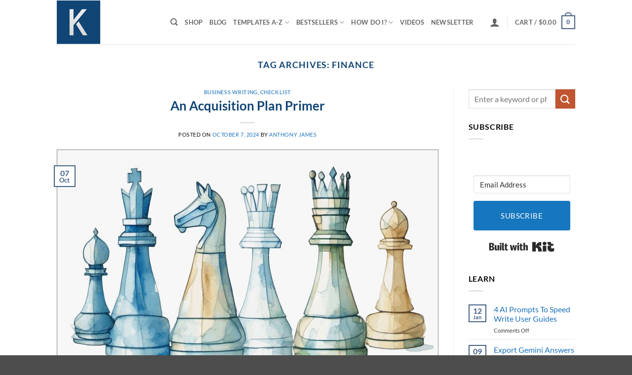

--- FILE ---
content_type: text/html; charset=UTF-8
request_url: https://klariti.com/tag/finance/
body_size: 28190
content:
<!DOCTYPE html>
<html lang="en" class="loading-site no-js">
<head>
	<meta charset="UTF-8" />
	<link rel="profile" href="http://gmpg.org/xfn/11" />
	<link rel="pingback" href="https://klariti.com/xmlrpc.php" />

	<script>(function(html){html.className = html.className.replace(/\bno-js\b/,'js')})(document.documentElement);</script>
<title>Finance &#8211; MS Office Templates with AI prompts</title>
<meta name='robots' content='max-image-preview:large' />

            <script data-no-defer="1" data-ezscrex="false" data-cfasync="false" data-pagespeed-no-defer data-cookieconsent="ignore">
                var ctPublicFunctions = {"_ajax_nonce":"799136b893","_rest_nonce":"7fe98e1483","_ajax_url":"\/wp-admin\/admin-ajax.php","_rest_url":"https:\/\/klariti.com\/wp-json\/","data__cookies_type":"none","data__ajax_type":"admin_ajax","data__bot_detector_enabled":0,"data__frontend_data_log_enabled":1,"cookiePrefix":"","wprocket_detected":false,"host_url":"klariti.com","text__ee_click_to_select":"Click to select the whole data","text__ee_original_email":"The complete one is","text__ee_got_it":"Got it","text__ee_blocked":"Blocked","text__ee_cannot_connect":"Cannot connect","text__ee_cannot_decode":"Can not decode email. Unknown reason","text__ee_email_decoder":"CleanTalk email decoder","text__ee_wait_for_decoding":"The magic is on the way!","text__ee_decoding_process":"Please wait a few seconds while we decode the contact data."}
            </script>
        
            <script data-no-defer="1" data-ezscrex="false" data-cfasync="false" data-pagespeed-no-defer data-cookieconsent="ignore">
                var ctPublic = {"_ajax_nonce":"799136b893","settings__forms__check_internal":"0","settings__forms__check_external":"0","settings__forms__force_protection":0,"settings__forms__search_test":"1","settings__forms__wc_add_to_cart":"0","settings__data__bot_detector_enabled":0,"settings__sfw__anti_crawler":0,"blog_home":"https:\/\/klariti.com\/","pixel__setting":"3","pixel__enabled":false,"pixel__url":"https:\/\/moderate3-v4.cleantalk.org\/pixel\/e8ec8d2c939aa38d750edf9540c0f673.gif","data__email_check_before_post":"1","data__email_check_exist_post":0,"data__cookies_type":"none","data__key_is_ok":true,"data__visible_fields_required":true,"wl_brandname":"Anti-Spam by CleanTalk","wl_brandname_short":"CleanTalk","ct_checkjs_key":2016164962,"emailEncoderPassKey":"9c76d9eb2bbc252175a86270a7303a8e","bot_detector_forms_excluded":"W10=","advancedCacheExists":false,"varnishCacheExists":false,"wc_ajax_add_to_cart":true}
            </script>
        <meta name="viewport" content="width=device-width, initial-scale=1" /><link rel='prefetch' href='https://klariti.com/wp-content/themes/flatsome/assets/js/flatsome.js?ver=e2eddd6c228105dac048' />
<link rel='prefetch' href='https://klariti.com/wp-content/themes/flatsome/assets/js/chunk.slider.js?ver=3.20.4' />
<link rel='prefetch' href='https://klariti.com/wp-content/themes/flatsome/assets/js/chunk.popups.js?ver=3.20.4' />
<link rel='prefetch' href='https://klariti.com/wp-content/themes/flatsome/assets/js/chunk.tooltips.js?ver=3.20.4' />
<link rel='prefetch' href='https://klariti.com/wp-content/themes/flatsome/assets/js/woocommerce.js?ver=1c9be63d628ff7c3ff4c' />
<link rel="alternate" type="application/rss+xml" title="MS Office Templates with AI prompts &raquo; Feed" href="https://klariti.com/feed/" />
<link rel="alternate" type="application/rss+xml" title="MS Office Templates with AI prompts &raquo; Comments Feed" href="https://klariti.com/comments/feed/" />
<link rel="alternate" type="application/rss+xml" title="MS Office Templates with AI prompts &raquo; Finance Tag Feed" href="https://klariti.com/tag/finance/feed/" />
<style id='wp-img-auto-sizes-contain-inline-css' type='text/css'>
img:is([sizes=auto i],[sizes^="auto," i]){contain-intrinsic-size:3000px 1500px}
/*# sourceURL=wp-img-auto-sizes-contain-inline-css */
</style>
<style id='wp-emoji-styles-inline-css' type='text/css'>

	img.wp-smiley, img.emoji {
		display: inline !important;
		border: none !important;
		box-shadow: none !important;
		height: 1em !important;
		width: 1em !important;
		margin: 0 0.07em !important;
		vertical-align: -0.1em !important;
		background: none !important;
		padding: 0 !important;
	}
/*# sourceURL=wp-emoji-styles-inline-css */
</style>
<style id='wp-block-library-inline-css' type='text/css'>
:root{--wp-block-synced-color:#7a00df;--wp-block-synced-color--rgb:122,0,223;--wp-bound-block-color:var(--wp-block-synced-color);--wp-editor-canvas-background:#ddd;--wp-admin-theme-color:#007cba;--wp-admin-theme-color--rgb:0,124,186;--wp-admin-theme-color-darker-10:#006ba1;--wp-admin-theme-color-darker-10--rgb:0,107,160.5;--wp-admin-theme-color-darker-20:#005a87;--wp-admin-theme-color-darker-20--rgb:0,90,135;--wp-admin-border-width-focus:2px}@media (min-resolution:192dpi){:root{--wp-admin-border-width-focus:1.5px}}.wp-element-button{cursor:pointer}:root .has-very-light-gray-background-color{background-color:#eee}:root .has-very-dark-gray-background-color{background-color:#313131}:root .has-very-light-gray-color{color:#eee}:root .has-very-dark-gray-color{color:#313131}:root .has-vivid-green-cyan-to-vivid-cyan-blue-gradient-background{background:linear-gradient(135deg,#00d084,#0693e3)}:root .has-purple-crush-gradient-background{background:linear-gradient(135deg,#34e2e4,#4721fb 50%,#ab1dfe)}:root .has-hazy-dawn-gradient-background{background:linear-gradient(135deg,#faaca8,#dad0ec)}:root .has-subdued-olive-gradient-background{background:linear-gradient(135deg,#fafae1,#67a671)}:root .has-atomic-cream-gradient-background{background:linear-gradient(135deg,#fdd79a,#004a59)}:root .has-nightshade-gradient-background{background:linear-gradient(135deg,#330968,#31cdcf)}:root .has-midnight-gradient-background{background:linear-gradient(135deg,#020381,#2874fc)}:root{--wp--preset--font-size--normal:16px;--wp--preset--font-size--huge:42px}.has-regular-font-size{font-size:1em}.has-larger-font-size{font-size:2.625em}.has-normal-font-size{font-size:var(--wp--preset--font-size--normal)}.has-huge-font-size{font-size:var(--wp--preset--font-size--huge)}.has-text-align-center{text-align:center}.has-text-align-left{text-align:left}.has-text-align-right{text-align:right}.has-fit-text{white-space:nowrap!important}#end-resizable-editor-section{display:none}.aligncenter{clear:both}.items-justified-left{justify-content:flex-start}.items-justified-center{justify-content:center}.items-justified-right{justify-content:flex-end}.items-justified-space-between{justify-content:space-between}.screen-reader-text{border:0;clip-path:inset(50%);height:1px;margin:-1px;overflow:hidden;padding:0;position:absolute;width:1px;word-wrap:normal!important}.screen-reader-text:focus{background-color:#ddd;clip-path:none;color:#444;display:block;font-size:1em;height:auto;left:5px;line-height:normal;padding:15px 23px 14px;text-decoration:none;top:5px;width:auto;z-index:100000}html :where(.has-border-color){border-style:solid}html :where([style*=border-top-color]){border-top-style:solid}html :where([style*=border-right-color]){border-right-style:solid}html :where([style*=border-bottom-color]){border-bottom-style:solid}html :where([style*=border-left-color]){border-left-style:solid}html :where([style*=border-width]){border-style:solid}html :where([style*=border-top-width]){border-top-style:solid}html :where([style*=border-right-width]){border-right-style:solid}html :where([style*=border-bottom-width]){border-bottom-style:solid}html :where([style*=border-left-width]){border-left-style:solid}html :where(img[class*=wp-image-]){height:auto;max-width:100%}:where(figure){margin:0 0 1em}html :where(.is-position-sticky){--wp-admin--admin-bar--position-offset:var(--wp-admin--admin-bar--height,0px)}@media screen and (max-width:600px){html :where(.is-position-sticky){--wp-admin--admin-bar--position-offset:0px}}

/*# sourceURL=wp-block-library-inline-css */
</style><style id='wp-block-heading-inline-css' type='text/css'>
h1:where(.wp-block-heading).has-background,h2:where(.wp-block-heading).has-background,h3:where(.wp-block-heading).has-background,h4:where(.wp-block-heading).has-background,h5:where(.wp-block-heading).has-background,h6:where(.wp-block-heading).has-background{padding:1.25em 2.375em}h1.has-text-align-left[style*=writing-mode]:where([style*=vertical-lr]),h1.has-text-align-right[style*=writing-mode]:where([style*=vertical-rl]),h2.has-text-align-left[style*=writing-mode]:where([style*=vertical-lr]),h2.has-text-align-right[style*=writing-mode]:where([style*=vertical-rl]),h3.has-text-align-left[style*=writing-mode]:where([style*=vertical-lr]),h3.has-text-align-right[style*=writing-mode]:where([style*=vertical-rl]),h4.has-text-align-left[style*=writing-mode]:where([style*=vertical-lr]),h4.has-text-align-right[style*=writing-mode]:where([style*=vertical-rl]),h5.has-text-align-left[style*=writing-mode]:where([style*=vertical-lr]),h5.has-text-align-right[style*=writing-mode]:where([style*=vertical-rl]),h6.has-text-align-left[style*=writing-mode]:where([style*=vertical-lr]),h6.has-text-align-right[style*=writing-mode]:where([style*=vertical-rl]){rotate:180deg}
/*# sourceURL=https://klariti.com/wp-includes/blocks/heading/style.min.css */
</style>
<style id='wp-block-list-inline-css' type='text/css'>
ol,ul{box-sizing:border-box}:root :where(.wp-block-list.has-background){padding:1.25em 2.375em}
/*# sourceURL=https://klariti.com/wp-includes/blocks/list/style.min.css */
</style>
<style id='wp-block-paragraph-inline-css' type='text/css'>
.is-small-text{font-size:.875em}.is-regular-text{font-size:1em}.is-large-text{font-size:2.25em}.is-larger-text{font-size:3em}.has-drop-cap:not(:focus):first-letter{float:left;font-size:8.4em;font-style:normal;font-weight:100;line-height:.68;margin:.05em .1em 0 0;text-transform:uppercase}body.rtl .has-drop-cap:not(:focus):first-letter{float:none;margin-left:.1em}p.has-drop-cap.has-background{overflow:hidden}:root :where(p.has-background){padding:1.25em 2.375em}:where(p.has-text-color:not(.has-link-color)) a{color:inherit}p.has-text-align-left[style*="writing-mode:vertical-lr"],p.has-text-align-right[style*="writing-mode:vertical-rl"]{rotate:180deg}
/*# sourceURL=https://klariti.com/wp-includes/blocks/paragraph/style.min.css */
</style>
<link rel='stylesheet' id='wc-blocks-style-css' href='https://klariti.com/wp-content/plugins/woocommerce/assets/client/blocks/wc-blocks.css?ver=wc-10.4.3' type='text/css' media='all' />
<style id='global-styles-inline-css' type='text/css'>
:root{--wp--preset--aspect-ratio--square: 1;--wp--preset--aspect-ratio--4-3: 4/3;--wp--preset--aspect-ratio--3-4: 3/4;--wp--preset--aspect-ratio--3-2: 3/2;--wp--preset--aspect-ratio--2-3: 2/3;--wp--preset--aspect-ratio--16-9: 16/9;--wp--preset--aspect-ratio--9-16: 9/16;--wp--preset--color--black: #000000;--wp--preset--color--cyan-bluish-gray: #abb8c3;--wp--preset--color--white: #ffffff;--wp--preset--color--pale-pink: #f78da7;--wp--preset--color--vivid-red: #cf2e2e;--wp--preset--color--luminous-vivid-orange: #ff6900;--wp--preset--color--luminous-vivid-amber: #fcb900;--wp--preset--color--light-green-cyan: #7bdcb5;--wp--preset--color--vivid-green-cyan: #00d084;--wp--preset--color--pale-cyan-blue: #8ed1fc;--wp--preset--color--vivid-cyan-blue: #0693e3;--wp--preset--color--vivid-purple: #9b51e0;--wp--preset--color--primary: #446084;--wp--preset--color--secondary: #C05530;--wp--preset--color--success: #627D47;--wp--preset--color--alert: #b20000;--wp--preset--gradient--vivid-cyan-blue-to-vivid-purple: linear-gradient(135deg,rgb(6,147,227) 0%,rgb(155,81,224) 100%);--wp--preset--gradient--light-green-cyan-to-vivid-green-cyan: linear-gradient(135deg,rgb(122,220,180) 0%,rgb(0,208,130) 100%);--wp--preset--gradient--luminous-vivid-amber-to-luminous-vivid-orange: linear-gradient(135deg,rgb(252,185,0) 0%,rgb(255,105,0) 100%);--wp--preset--gradient--luminous-vivid-orange-to-vivid-red: linear-gradient(135deg,rgb(255,105,0) 0%,rgb(207,46,46) 100%);--wp--preset--gradient--very-light-gray-to-cyan-bluish-gray: linear-gradient(135deg,rgb(238,238,238) 0%,rgb(169,184,195) 100%);--wp--preset--gradient--cool-to-warm-spectrum: linear-gradient(135deg,rgb(74,234,220) 0%,rgb(151,120,209) 20%,rgb(207,42,186) 40%,rgb(238,44,130) 60%,rgb(251,105,98) 80%,rgb(254,248,76) 100%);--wp--preset--gradient--blush-light-purple: linear-gradient(135deg,rgb(255,206,236) 0%,rgb(152,150,240) 100%);--wp--preset--gradient--blush-bordeaux: linear-gradient(135deg,rgb(254,205,165) 0%,rgb(254,45,45) 50%,rgb(107,0,62) 100%);--wp--preset--gradient--luminous-dusk: linear-gradient(135deg,rgb(255,203,112) 0%,rgb(199,81,192) 50%,rgb(65,88,208) 100%);--wp--preset--gradient--pale-ocean: linear-gradient(135deg,rgb(255,245,203) 0%,rgb(182,227,212) 50%,rgb(51,167,181) 100%);--wp--preset--gradient--electric-grass: linear-gradient(135deg,rgb(202,248,128) 0%,rgb(113,206,126) 100%);--wp--preset--gradient--midnight: linear-gradient(135deg,rgb(2,3,129) 0%,rgb(40,116,252) 100%);--wp--preset--font-size--small: 13px;--wp--preset--font-size--medium: 20px;--wp--preset--font-size--large: 36px;--wp--preset--font-size--x-large: 42px;--wp--preset--spacing--20: 0.44rem;--wp--preset--spacing--30: 0.67rem;--wp--preset--spacing--40: 1rem;--wp--preset--spacing--50: 1.5rem;--wp--preset--spacing--60: 2.25rem;--wp--preset--spacing--70: 3.38rem;--wp--preset--spacing--80: 5.06rem;--wp--preset--shadow--natural: 6px 6px 9px rgba(0, 0, 0, 0.2);--wp--preset--shadow--deep: 12px 12px 50px rgba(0, 0, 0, 0.4);--wp--preset--shadow--sharp: 6px 6px 0px rgba(0, 0, 0, 0.2);--wp--preset--shadow--outlined: 6px 6px 0px -3px rgb(255, 255, 255), 6px 6px rgb(0, 0, 0);--wp--preset--shadow--crisp: 6px 6px 0px rgb(0, 0, 0);}:where(body) { margin: 0; }.wp-site-blocks > .alignleft { float: left; margin-right: 2em; }.wp-site-blocks > .alignright { float: right; margin-left: 2em; }.wp-site-blocks > .aligncenter { justify-content: center; margin-left: auto; margin-right: auto; }:where(.is-layout-flex){gap: 0.5em;}:where(.is-layout-grid){gap: 0.5em;}.is-layout-flow > .alignleft{float: left;margin-inline-start: 0;margin-inline-end: 2em;}.is-layout-flow > .alignright{float: right;margin-inline-start: 2em;margin-inline-end: 0;}.is-layout-flow > .aligncenter{margin-left: auto !important;margin-right: auto !important;}.is-layout-constrained > .alignleft{float: left;margin-inline-start: 0;margin-inline-end: 2em;}.is-layout-constrained > .alignright{float: right;margin-inline-start: 2em;margin-inline-end: 0;}.is-layout-constrained > .aligncenter{margin-left: auto !important;margin-right: auto !important;}.is-layout-constrained > :where(:not(.alignleft):not(.alignright):not(.alignfull)){margin-left: auto !important;margin-right: auto !important;}body .is-layout-flex{display: flex;}.is-layout-flex{flex-wrap: wrap;align-items: center;}.is-layout-flex > :is(*, div){margin: 0;}body .is-layout-grid{display: grid;}.is-layout-grid > :is(*, div){margin: 0;}body{padding-top: 0px;padding-right: 0px;padding-bottom: 0px;padding-left: 0px;}a:where(:not(.wp-element-button)){text-decoration: none;}:root :where(.wp-element-button, .wp-block-button__link){background-color: #32373c;border-width: 0;color: #fff;font-family: inherit;font-size: inherit;font-style: inherit;font-weight: inherit;letter-spacing: inherit;line-height: inherit;padding-top: calc(0.667em + 2px);padding-right: calc(1.333em + 2px);padding-bottom: calc(0.667em + 2px);padding-left: calc(1.333em + 2px);text-decoration: none;text-transform: inherit;}.has-black-color{color: var(--wp--preset--color--black) !important;}.has-cyan-bluish-gray-color{color: var(--wp--preset--color--cyan-bluish-gray) !important;}.has-white-color{color: var(--wp--preset--color--white) !important;}.has-pale-pink-color{color: var(--wp--preset--color--pale-pink) !important;}.has-vivid-red-color{color: var(--wp--preset--color--vivid-red) !important;}.has-luminous-vivid-orange-color{color: var(--wp--preset--color--luminous-vivid-orange) !important;}.has-luminous-vivid-amber-color{color: var(--wp--preset--color--luminous-vivid-amber) !important;}.has-light-green-cyan-color{color: var(--wp--preset--color--light-green-cyan) !important;}.has-vivid-green-cyan-color{color: var(--wp--preset--color--vivid-green-cyan) !important;}.has-pale-cyan-blue-color{color: var(--wp--preset--color--pale-cyan-blue) !important;}.has-vivid-cyan-blue-color{color: var(--wp--preset--color--vivid-cyan-blue) !important;}.has-vivid-purple-color{color: var(--wp--preset--color--vivid-purple) !important;}.has-primary-color{color: var(--wp--preset--color--primary) !important;}.has-secondary-color{color: var(--wp--preset--color--secondary) !important;}.has-success-color{color: var(--wp--preset--color--success) !important;}.has-alert-color{color: var(--wp--preset--color--alert) !important;}.has-black-background-color{background-color: var(--wp--preset--color--black) !important;}.has-cyan-bluish-gray-background-color{background-color: var(--wp--preset--color--cyan-bluish-gray) !important;}.has-white-background-color{background-color: var(--wp--preset--color--white) !important;}.has-pale-pink-background-color{background-color: var(--wp--preset--color--pale-pink) !important;}.has-vivid-red-background-color{background-color: var(--wp--preset--color--vivid-red) !important;}.has-luminous-vivid-orange-background-color{background-color: var(--wp--preset--color--luminous-vivid-orange) !important;}.has-luminous-vivid-amber-background-color{background-color: var(--wp--preset--color--luminous-vivid-amber) !important;}.has-light-green-cyan-background-color{background-color: var(--wp--preset--color--light-green-cyan) !important;}.has-vivid-green-cyan-background-color{background-color: var(--wp--preset--color--vivid-green-cyan) !important;}.has-pale-cyan-blue-background-color{background-color: var(--wp--preset--color--pale-cyan-blue) !important;}.has-vivid-cyan-blue-background-color{background-color: var(--wp--preset--color--vivid-cyan-blue) !important;}.has-vivid-purple-background-color{background-color: var(--wp--preset--color--vivid-purple) !important;}.has-primary-background-color{background-color: var(--wp--preset--color--primary) !important;}.has-secondary-background-color{background-color: var(--wp--preset--color--secondary) !important;}.has-success-background-color{background-color: var(--wp--preset--color--success) !important;}.has-alert-background-color{background-color: var(--wp--preset--color--alert) !important;}.has-black-border-color{border-color: var(--wp--preset--color--black) !important;}.has-cyan-bluish-gray-border-color{border-color: var(--wp--preset--color--cyan-bluish-gray) !important;}.has-white-border-color{border-color: var(--wp--preset--color--white) !important;}.has-pale-pink-border-color{border-color: var(--wp--preset--color--pale-pink) !important;}.has-vivid-red-border-color{border-color: var(--wp--preset--color--vivid-red) !important;}.has-luminous-vivid-orange-border-color{border-color: var(--wp--preset--color--luminous-vivid-orange) !important;}.has-luminous-vivid-amber-border-color{border-color: var(--wp--preset--color--luminous-vivid-amber) !important;}.has-light-green-cyan-border-color{border-color: var(--wp--preset--color--light-green-cyan) !important;}.has-vivid-green-cyan-border-color{border-color: var(--wp--preset--color--vivid-green-cyan) !important;}.has-pale-cyan-blue-border-color{border-color: var(--wp--preset--color--pale-cyan-blue) !important;}.has-vivid-cyan-blue-border-color{border-color: var(--wp--preset--color--vivid-cyan-blue) !important;}.has-vivid-purple-border-color{border-color: var(--wp--preset--color--vivid-purple) !important;}.has-primary-border-color{border-color: var(--wp--preset--color--primary) !important;}.has-secondary-border-color{border-color: var(--wp--preset--color--secondary) !important;}.has-success-border-color{border-color: var(--wp--preset--color--success) !important;}.has-alert-border-color{border-color: var(--wp--preset--color--alert) !important;}.has-vivid-cyan-blue-to-vivid-purple-gradient-background{background: var(--wp--preset--gradient--vivid-cyan-blue-to-vivid-purple) !important;}.has-light-green-cyan-to-vivid-green-cyan-gradient-background{background: var(--wp--preset--gradient--light-green-cyan-to-vivid-green-cyan) !important;}.has-luminous-vivid-amber-to-luminous-vivid-orange-gradient-background{background: var(--wp--preset--gradient--luminous-vivid-amber-to-luminous-vivid-orange) !important;}.has-luminous-vivid-orange-to-vivid-red-gradient-background{background: var(--wp--preset--gradient--luminous-vivid-orange-to-vivid-red) !important;}.has-very-light-gray-to-cyan-bluish-gray-gradient-background{background: var(--wp--preset--gradient--very-light-gray-to-cyan-bluish-gray) !important;}.has-cool-to-warm-spectrum-gradient-background{background: var(--wp--preset--gradient--cool-to-warm-spectrum) !important;}.has-blush-light-purple-gradient-background{background: var(--wp--preset--gradient--blush-light-purple) !important;}.has-blush-bordeaux-gradient-background{background: var(--wp--preset--gradient--blush-bordeaux) !important;}.has-luminous-dusk-gradient-background{background: var(--wp--preset--gradient--luminous-dusk) !important;}.has-pale-ocean-gradient-background{background: var(--wp--preset--gradient--pale-ocean) !important;}.has-electric-grass-gradient-background{background: var(--wp--preset--gradient--electric-grass) !important;}.has-midnight-gradient-background{background: var(--wp--preset--gradient--midnight) !important;}.has-small-font-size{font-size: var(--wp--preset--font-size--small) !important;}.has-medium-font-size{font-size: var(--wp--preset--font-size--medium) !important;}.has-large-font-size{font-size: var(--wp--preset--font-size--large) !important;}.has-x-large-font-size{font-size: var(--wp--preset--font-size--x-large) !important;}
/*# sourceURL=global-styles-inline-css */
</style>

<link rel='stylesheet' id='cleantalk-public-css-css' href='https://klariti.com/wp-content/plugins/cleantalk-spam-protect/css/cleantalk-public.min.css?ver=6.70.1_1767896856' type='text/css' media='all' />
<link rel='stylesheet' id='cleantalk-email-decoder-css-css' href='https://klariti.com/wp-content/plugins/cleantalk-spam-protect/css/cleantalk-email-decoder.min.css?ver=6.70.1_1767896856' type='text/css' media='all' />
<style id='woocommerce-inline-inline-css' type='text/css'>
.woocommerce form .form-row .required { visibility: visible; }
/*# sourceURL=woocommerce-inline-inline-css */
</style>
<link rel='stylesheet' id='flatsome-main-css' href='https://klariti.com/wp-content/themes/flatsome/assets/css/flatsome.css?ver=3.20.4' type='text/css' media='all' />
<style id='flatsome-main-inline-css' type='text/css'>
@font-face {
				font-family: "fl-icons";
				font-display: block;
				src: url(https://klariti.com/wp-content/themes/flatsome/assets/css/icons/fl-icons.eot?v=3.20.4);
				src:
					url(https://klariti.com/wp-content/themes/flatsome/assets/css/icons/fl-icons.eot#iefix?v=3.20.4) format("embedded-opentype"),
					url(https://klariti.com/wp-content/themes/flatsome/assets/css/icons/fl-icons.woff2?v=3.20.4) format("woff2"),
					url(https://klariti.com/wp-content/themes/flatsome/assets/css/icons/fl-icons.ttf?v=3.20.4) format("truetype"),
					url(https://klariti.com/wp-content/themes/flatsome/assets/css/icons/fl-icons.woff?v=3.20.4) format("woff"),
					url(https://klariti.com/wp-content/themes/flatsome/assets/css/icons/fl-icons.svg?v=3.20.4#fl-icons) format("svg");
			}
/*# sourceURL=flatsome-main-inline-css */
</style>
<link rel='stylesheet' id='flatsome-shop-css' href='https://klariti.com/wp-content/themes/flatsome/assets/css/flatsome-shop.css?ver=3.20.4' type='text/css' media='all' />
<link rel='stylesheet' id='flatsome-style-css' href='https://klariti.com/wp-content/themes/flatsome-child/style.css?ver=3.0' type='text/css' media='all' />
<script type="text/javascript" src="https://klariti.com/wp-content/plugins/cleantalk-spam-protect/js/apbct-public-bundle_gathering.min.js?ver=6.70.1_1767896856" id="apbct-public-bundle_gathering.min-js-js"></script>
<script type="text/javascript" src="https://klariti.com/wp-includes/js/jquery/jquery.min.js?ver=3.7.1" id="jquery-core-js"></script>
<script type="text/javascript" src="https://klariti.com/wp-includes/js/jquery/jquery-migrate.min.js?ver=3.4.1" id="jquery-migrate-js"></script>
<script type="text/javascript" src="https://klariti.com/wp-content/plugins/woocommerce/assets/js/jquery-blockui/jquery.blockUI.min.js?ver=2.7.0-wc.10.4.3" id="wc-jquery-blockui-js" data-wp-strategy="defer"></script>
<script type="text/javascript" id="wc-add-to-cart-js-extra">
/* <![CDATA[ */
var wc_add_to_cart_params = {"ajax_url":"/wp-admin/admin-ajax.php","wc_ajax_url":"/?wc-ajax=%%endpoint%%","i18n_view_cart":"View cart","cart_url":"https://klariti.com/cart/","is_cart":"","cart_redirect_after_add":"yes"};
//# sourceURL=wc-add-to-cart-js-extra
/* ]]> */
</script>
<script type="text/javascript" src="https://klariti.com/wp-content/plugins/woocommerce/assets/js/frontend/add-to-cart.min.js?ver=10.4.3" id="wc-add-to-cart-js" defer="defer" data-wp-strategy="defer"></script>
<script type="text/javascript" src="https://klariti.com/wp-content/plugins/woocommerce/assets/js/js-cookie/js.cookie.min.js?ver=2.1.4-wc.10.4.3" id="wc-js-cookie-js" data-wp-strategy="defer"></script>
<link rel="https://api.w.org/" href="https://klariti.com/wp-json/" /><link rel="alternate" title="JSON" type="application/json" href="https://klariti.com/wp-json/wp/v2/tags/761" /><link rel="EditURI" type="application/rsd+xml" title="RSD" href="https://klariti.com/xmlrpc.php?rsd" />
<meta name="generator" content="WordPress 6.9" />
<meta name="generator" content="WooCommerce 10.4.3" />
<script>  var el_i13_login_captcha=null; var el_i13_register_captcha=null; </script><!-- Analytics by WP Statistics - https://wp-statistics.com -->
	<noscript><style>.woocommerce-product-gallery{ opacity: 1 !important; }</style></noscript>
	<style id="custom-css" type="text/css">:root {--primary-color: #446084;--fs-color-primary: #446084;--fs-color-secondary: #C05530;--fs-color-success: #627D47;--fs-color-alert: #b20000;--fs-color-base: #0a0909;--fs-experimental-link-color: #1e73be;--fs-experimental-link-color-hover: #dd3333;}.tooltipster-base {--tooltip-color: #fff;--tooltip-bg-color: #000;}.off-canvas-right .mfp-content, .off-canvas-left .mfp-content {--drawer-width: 300px;}.off-canvas .mfp-content.off-canvas-cart {--drawer-width: 360px;}.header-main{height: 90px}#logo img{max-height: 90px}#logo{width:200px;}.header-bottom{min-height: 55px}.header-top{min-height: 30px}.transparent .header-main{height: 90px}.transparent #logo img{max-height: 90px}.has-transparent + .page-title:first-of-type,.has-transparent + #main > .page-title,.has-transparent + #main > div > .page-title,.has-transparent + #main .page-header-wrapper:first-of-type .page-title{padding-top: 90px;}.header.show-on-scroll,.stuck .header-main{height:70px!important}.stuck #logo img{max-height: 70px!important}.search-form{ width: 60%;}.header-bottom {background-color: #f1f1f1}.stuck .header-main .nav > li > a{line-height: 50px }.header-bottom-nav > li > a{line-height: 16px }@media (max-width: 549px) {.header-main{height: 70px}#logo img{max-height: 70px}}h1,h2,h3,h4,h5,h6,.heading-font{color: #114576;}body{font-family: Lato, sans-serif;}body {font-weight: 400;font-style: normal;}.nav > li > a {font-family: Lato, sans-serif;}.mobile-sidebar-levels-2 .nav > li > ul > li > a {font-family: Lato, sans-serif;}.nav > li > a,.mobile-sidebar-levels-2 .nav > li > ul > li > a {font-weight: 700;font-style: normal;}h1,h2,h3,h4,h5,h6,.heading-font, .off-canvas-center .nav-sidebar.nav-vertical > li > a{font-family: Lato, sans-serif;}h1,h2,h3,h4,h5,h6,.heading-font,.banner h1,.banner h2 {font-weight: 700;font-style: normal;}.alt-font{font-family: "Dancing Script", sans-serif;}.alt-font {font-weight: 400!important;font-style: normal!important;}@media screen and (min-width: 550px){.products .box-vertical .box-image{min-width: 247px!important;width: 247px!important;}}.nav-vertical-fly-out > li + li {border-top-width: 1px; border-top-style: solid;}.label-new.menu-item > a:after{content:"New";}.label-hot.menu-item > a:after{content:"Hot";}.label-sale.menu-item > a:after{content:"Sale";}.label-popular.menu-item > a:after{content:"Popular";}</style><style id="kirki-inline-styles">/* latin-ext */
@font-face {
  font-family: 'Lato';
  font-style: normal;
  font-weight: 400;
  font-display: swap;
  src: url(https://klariti.com/wp-content/fonts/lato/S6uyw4BMUTPHjxAwXjeu.woff2) format('woff2');
  unicode-range: U+0100-02BA, U+02BD-02C5, U+02C7-02CC, U+02CE-02D7, U+02DD-02FF, U+0304, U+0308, U+0329, U+1D00-1DBF, U+1E00-1E9F, U+1EF2-1EFF, U+2020, U+20A0-20AB, U+20AD-20C0, U+2113, U+2C60-2C7F, U+A720-A7FF;
}
/* latin */
@font-face {
  font-family: 'Lato';
  font-style: normal;
  font-weight: 400;
  font-display: swap;
  src: url(https://klariti.com/wp-content/fonts/lato/S6uyw4BMUTPHjx4wXg.woff2) format('woff2');
  unicode-range: U+0000-00FF, U+0131, U+0152-0153, U+02BB-02BC, U+02C6, U+02DA, U+02DC, U+0304, U+0308, U+0329, U+2000-206F, U+20AC, U+2122, U+2191, U+2193, U+2212, U+2215, U+FEFF, U+FFFD;
}
/* latin-ext */
@font-face {
  font-family: 'Lato';
  font-style: normal;
  font-weight: 700;
  font-display: swap;
  src: url(https://klariti.com/wp-content/fonts/lato/S6u9w4BMUTPHh6UVSwaPGR_p.woff2) format('woff2');
  unicode-range: U+0100-02BA, U+02BD-02C5, U+02C7-02CC, U+02CE-02D7, U+02DD-02FF, U+0304, U+0308, U+0329, U+1D00-1DBF, U+1E00-1E9F, U+1EF2-1EFF, U+2020, U+20A0-20AB, U+20AD-20C0, U+2113, U+2C60-2C7F, U+A720-A7FF;
}
/* latin */
@font-face {
  font-family: 'Lato';
  font-style: normal;
  font-weight: 700;
  font-display: swap;
  src: url(https://klariti.com/wp-content/fonts/lato/S6u9w4BMUTPHh6UVSwiPGQ.woff2) format('woff2');
  unicode-range: U+0000-00FF, U+0131, U+0152-0153, U+02BB-02BC, U+02C6, U+02DA, U+02DC, U+0304, U+0308, U+0329, U+2000-206F, U+20AC, U+2122, U+2191, U+2193, U+2212, U+2215, U+FEFF, U+FFFD;
}/* vietnamese */
@font-face {
  font-family: 'Dancing Script';
  font-style: normal;
  font-weight: 400;
  font-display: swap;
  src: url(https://klariti.com/wp-content/fonts/dancing-script/If2cXTr6YS-zF4S-kcSWSVi_sxjsohD9F50Ruu7BMSo3Rep8ltA.woff2) format('woff2');
  unicode-range: U+0102-0103, U+0110-0111, U+0128-0129, U+0168-0169, U+01A0-01A1, U+01AF-01B0, U+0300-0301, U+0303-0304, U+0308-0309, U+0323, U+0329, U+1EA0-1EF9, U+20AB;
}
/* latin-ext */
@font-face {
  font-family: 'Dancing Script';
  font-style: normal;
  font-weight: 400;
  font-display: swap;
  src: url(https://klariti.com/wp-content/fonts/dancing-script/If2cXTr6YS-zF4S-kcSWSVi_sxjsohD9F50Ruu7BMSo3ROp8ltA.woff2) format('woff2');
  unicode-range: U+0100-02BA, U+02BD-02C5, U+02C7-02CC, U+02CE-02D7, U+02DD-02FF, U+0304, U+0308, U+0329, U+1D00-1DBF, U+1E00-1E9F, U+1EF2-1EFF, U+2020, U+20A0-20AB, U+20AD-20C0, U+2113, U+2C60-2C7F, U+A720-A7FF;
}
/* latin */
@font-face {
  font-family: 'Dancing Script';
  font-style: normal;
  font-weight: 400;
  font-display: swap;
  src: url(https://klariti.com/wp-content/fonts/dancing-script/If2cXTr6YS-zF4S-kcSWSVi_sxjsohD9F50Ruu7BMSo3Sup8.woff2) format('woff2');
  unicode-range: U+0000-00FF, U+0131, U+0152-0153, U+02BB-02BC, U+02C6, U+02DA, U+02DC, U+0304, U+0308, U+0329, U+2000-206F, U+20AC, U+2122, U+2191, U+2193, U+2212, U+2215, U+FEFF, U+FFFD;
}</style><link rel='stylesheet' id='wc-stripe-blocks-checkout-style-css' href='https://klariti.com/wp-content/plugins/woocommerce-gateway-stripe/build/upe-blocks.css?ver=5149cca93b0373758856' type='text/css' media='all' />
</head>

<body class="archive tag tag-finance tag-761 wp-theme-flatsome wp-child-theme-flatsome-child theme-flatsome woocommerce-no-js lightbox nav-dropdown-has-arrow nav-dropdown-has-shadow nav-dropdown-has-border">


<a class="skip-link screen-reader-text" href="#main">Skip to content</a>

<div id="wrapper">

	
	<header id="header" class="header has-sticky sticky-jump">
		<div class="header-wrapper">
			<div id="masthead" class="header-main ">
      <div class="header-inner flex-row container logo-left medium-logo-center" role="navigation">

          <!-- Logo -->
          <div id="logo" class="flex-col logo">
            
<!-- Header logo -->
<a href="https://klariti.com/" title="MS Office Templates with AI prompts - With 20+ years serving 1,000+ customers worldwide, we understand what makes documents succeed. Our templates include the structure, instructions, and AI prompts that help you create documents tailored to your unique requirements." rel="home">
		<img width="88" height="88" src="https://klariti.com/wp-content/uploads/2019/07/klariti-logo.jpg" class="header_logo header-logo" alt="MS Office Templates with AI prompts"/><img  width="88" height="88" src="https://klariti.com/wp-content/uploads/2019/07/klariti-logo.jpg" class="header-logo-dark" alt="MS Office Templates with AI prompts"/></a>
          </div>

          <!-- Mobile Left Elements -->
          <div class="flex-col show-for-medium flex-left">
            <ul class="mobile-nav nav nav-left ">
              <li class="nav-icon has-icon">
			<a href="#" class="is-small" data-open="#main-menu" data-pos="left" data-bg="main-menu-overlay" role="button" aria-label="Menu" aria-controls="main-menu" aria-expanded="false" aria-haspopup="dialog" data-flatsome-role-button>
			<i class="icon-menu" aria-hidden="true"></i>					</a>
	</li>
            </ul>
          </div>

          <!-- Left Elements -->
          <div class="flex-col hide-for-medium flex-left
            flex-grow">
            <ul class="header-nav header-nav-main nav nav-left  nav-uppercase" >
              <li class="header-search header-search-dropdown has-icon has-dropdown menu-item-has-children">
		<a href="#" aria-label="Search" aria-haspopup="true" aria-expanded="false" aria-controls="ux-search-dropdown" class="nav-top-link is-small"><i class="icon-search" aria-hidden="true"></i></a>
		<ul id="ux-search-dropdown" class="nav-dropdown nav-dropdown-default">
	 	<li class="header-search-form search-form html relative has-icon">
	<div class="header-search-form-wrapper">
		<div class="searchform-wrapper ux-search-box relative is-normal"><form role="search" method="get" class="searchform" action="https://klariti.com/">
	<div class="flex-row relative">
					<div class="flex-col search-form-categories">
				<select class="search_categories resize-select mb-0" name="product_cat"><option value="" selected='selected'>All</option><option value="ai-ready-templates">AI-Ready Templates</option><option value="apple">Apple</option><option value="business">Business</option><option value="case-study">Case Study</option><option value="excel">Excel</option><option value="home">Home Office</option><option value="hr">HR</option><option value="management">Management</option><option value="marketing">Marketing</option><option value="operations">Operations</option><option value="planning">Plan</option><option value="policy">Policy</option><option value="procedure">Procedure</option><option value="proposal">Proposal</option><option value="requirements">Requirements</option><option value="small-business">Small Business</option><option value="software-development">Software Development</option><option value="testing">Software Testing</option><option value="sre">SRE</option><option value="startup">Startup</option><option value="strategy">Strategy</option><option value="template">Template</option><option value="tutorial">Tutorial</option><option value="visio">Visio</option><option value="word">Word</option></select>			</div>
						<div class="flex-col flex-grow">
			<label class="screen-reader-text" for="woocommerce-product-search-field-0">Search for:</label>
			<input type="search" id="woocommerce-product-search-field-0" class="search-field mb-0" placeholder="Enter a keyword or phrase, then select from the list. Click the Search icon on the far right to view all" value="" name="s" />
			<input type="hidden" name="post_type" value="product" />
					</div>
		<div class="flex-col">
			<button type="submit" value="Search" class="ux-search-submit submit-button secondary button  icon mb-0" aria-label="Submit">
				<i class="icon-search" aria-hidden="true"></i>			</button>
		</div>
	</div>
	<div class="live-search-results text-left z-top"></div>
</form>
</div>	</div>
</li>
	</ul>
</li>
<li id="menu-item-14109" class="menu-item menu-item-type-post_type_archive menu-item-object-product menu-item-14109 menu-item-design-default"><a href="https://klariti.com/shop-2/" class="nav-top-link">Shop</a></li>
<li id="menu-item-31651" class="menu-item menu-item-type-custom menu-item-object-custom menu-item-31651 menu-item-design-default"><a href="https://klariti.com/blog/" class="nav-top-link">Blog</a></li>
<li id="menu-item-14451" class="menu-item menu-item-type-custom menu-item-object-custom menu-item-has-children menu-item-14451 menu-item-design-default has-dropdown"><a href="https://klariti.com/shop/" class="nav-top-link" aria-expanded="false" aria-haspopup="menu">Templates A-Z<i class="icon-angle-down" aria-hidden="true"></i></a>
<ul class="sub-menu nav-dropdown nav-dropdown-default">
	<li id="menu-item-14507" class="menu-item menu-item-type-custom menu-item-object-custom menu-item-14507"><a href="https://klariti.com/product-category/word/">MS Word</a></li>
	<li id="menu-item-14504" class="menu-item menu-item-type-custom menu-item-object-custom menu-item-14504"><a href="https://klariti.com/product-category/excel/">MS Excel</a></li>
	<li id="menu-item-31799" class="menu-item menu-item-type-custom menu-item-object-custom menu-item-31799"><a href="https://klariti.com/product-category/apple/">Apple iWorks</a></li>
</ul>
</li>
<li id="menu-item-14497" class="menu-item menu-item-type-custom menu-item-object-custom menu-item-has-children menu-item-14497 menu-item-design-default has-dropdown"><a href="https://klariti.com/shop-2/" class="nav-top-link" aria-expanded="false" aria-haspopup="menu">Bestsellers<i class="icon-angle-down" aria-hidden="true"></i></a>
<ul class="sub-menu nav-dropdown nav-dropdown-default">
	<li id="menu-item-14703" class="menu-item menu-item-type-custom menu-item-object-custom menu-item-14703"><a href="https://klariti.com/software-testing-qa-templates/">Software Testing</a></li>
	<li id="menu-item-14533" class="menu-item menu-item-type-post_type menu-item-object-page menu-item-14533"><a href="https://klariti.com/white-paper-template/">White Paper Templates</a></li>
	<li id="menu-item-15401" class="menu-item menu-item-type-custom menu-item-object-custom menu-item-15401"><a href="https://klariti.com/product/business-process-design-templates-ms-office/">Business Process Design</a></li>
	<li id="menu-item-14536" class="menu-item menu-item-type-post_type menu-item-object-page menu-item-14536"><a href="https://klariti.com/software-development-lifecycle-templates/">Software Development</a></li>
	<li id="menu-item-14535" class="menu-item menu-item-type-post_type menu-item-object-page menu-item-14535"><a href="https://klariti.com/case-study/">Case Study</a></li>
	<li id="menu-item-14453" class="menu-item menu-item-type-custom menu-item-object-custom menu-item-14453"><a href="https://klariti.com/product-category/apple/">A-Z (Apple)</a></li>
</ul>
</li>
<li id="menu-item-14080" class="menu-item menu-item-type-post_type menu-item-object-page current_page_parent menu-item-has-children menu-item-14080 menu-item-design-default has-dropdown"><a href="https://klariti.com/blog/" class="nav-top-link" aria-expanded="false" aria-haspopup="menu">How do I?<i class="icon-angle-down" aria-hidden="true"></i></a>
<ul class="sub-menu nav-dropdown nav-dropdown-default">
	<li id="menu-item-14551" class="menu-item menu-item-type-post_type menu-item-object-page menu-item-14551"><a href="https://klariti.com/writing-tips-for-beginners/">Writing Tips</a></li>
	<li id="menu-item-14705" class="menu-item menu-item-type-custom menu-item-object-custom menu-item-14705"><a href="https://klariti.com/action-plan-writing-tips/">Action Plan Writing</a></li>
	<li id="menu-item-14540" class="menu-item menu-item-type-post_type menu-item-object-page menu-item-14540"><a href="https://klariti.com/business-plan-writing-tips/">Business Plan Writing</a></li>
	<li id="menu-item-14699" class="menu-item menu-item-type-custom menu-item-object-custom menu-item-14699"><a href="https://klariti.com/category/ms-word/">MS Word</a></li>
	<li id="menu-item-14697" class="menu-item menu-item-type-custom menu-item-object-custom menu-item-14697"><a href="https://klariti.com/es/">Spanish</a></li>
	<li id="menu-item-33371" class="menu-item menu-item-type-custom menu-item-object-custom menu-item-33371"><a href="https://klariti.com/notebooklm-user-guide-from-klariti/">Google NotebookLM User Guide</a></li>
	<li id="menu-item-14698" class="menu-item menu-item-type-custom menu-item-object-custom menu-item-14698"><a href="https://klariti.com/fr">French</a></li>
</ul>
</li>
<li id="menu-item-14701" class="menu-item menu-item-type-custom menu-item-object-custom menu-item-14701 menu-item-design-default"><a href="https://klariti.com/video/" class="nav-top-link">Videos</a></li>
<li id="menu-item-30199" class="menu-item menu-item-type-post_type menu-item-object-page menu-item-30199 menu-item-design-default"><a href="https://klariti.com/newsletter/" class="nav-top-link">Newsletter</a></li>
            </ul>
          </div>

          <!-- Right Elements -->
          <div class="flex-col hide-for-medium flex-right">
            <ul class="header-nav header-nav-main nav nav-right  nav-uppercase">
              
<li class="account-item has-icon">

	<a href="https://klariti.com/my-account/" class="nav-top-link nav-top-not-logged-in is-small" title="Login" role="button" data-open="#login-form-popup" aria-label="Login" aria-controls="login-form-popup" aria-expanded="false" aria-haspopup="dialog" data-flatsome-role-button>
		<i class="icon-user" aria-hidden="true"></i>	</a>




</li>
<li class="header-divider"></li><li class="cart-item has-icon has-dropdown">

<a href="https://klariti.com/cart/" class="header-cart-link nav-top-link is-small" title="Cart" aria-label="View cart" aria-expanded="false" aria-haspopup="true" role="button" data-flatsome-role-button>

<span class="header-cart-title">
   Cart   /      <span class="cart-price"><span class="woocommerce-Price-amount amount"><bdi><span class="woocommerce-Price-currencySymbol">&#36;</span>0.00</bdi></span></span>
  </span>

    <span class="cart-icon image-icon">
    <strong>0</strong>
  </span>
  </a>

 <ul class="nav-dropdown nav-dropdown-default">
    <li class="html widget_shopping_cart">
      <div class="widget_shopping_cart_content">
        

	<div class="ux-mini-cart-empty flex flex-row-col text-center pt pb">
				<div class="ux-mini-cart-empty-icon">
			<svg aria-hidden="true" xmlns="http://www.w3.org/2000/svg" viewBox="0 0 17 19" style="opacity:.1;height:80px;">
				<path d="M8.5 0C6.7 0 5.3 1.2 5.3 2.7v2H2.1c-.3 0-.6.3-.7.7L0 18.2c0 .4.2.8.6.8h15.7c.4 0 .7-.3.7-.7v-.1L15.6 5.4c0-.3-.3-.6-.7-.6h-3.2v-2c0-1.6-1.4-2.8-3.2-2.8zM6.7 2.7c0-.8.8-1.4 1.8-1.4s1.8.6 1.8 1.4v2H6.7v-2zm7.5 3.4 1.3 11.5h-14L2.8 6.1h2.5v1.4c0 .4.3.7.7.7.4 0 .7-.3.7-.7V6.1h3.5v1.4c0 .4.3.7.7.7s.7-.3.7-.7V6.1h2.6z" fill-rule="evenodd" clip-rule="evenodd" fill="currentColor"></path>
			</svg>
		</div>
				<p class="woocommerce-mini-cart__empty-message empty">No products in the cart.</p>
					<p class="return-to-shop">
				<a class="button primary wc-backward" href="https://klariti.com/shop-2/">
					Return to shop				</a>
			</p>
				</div>


      </div>
    </li>
     </ul>

</li>
            </ul>
          </div>

          <!-- Mobile Right Elements -->
          <div class="flex-col show-for-medium flex-right">
            <ul class="mobile-nav nav nav-right ">
              <li class="cart-item has-icon">


		<a href="https://klariti.com/cart/" class="header-cart-link nav-top-link is-small off-canvas-toggle" title="Cart" aria-label="View cart" aria-expanded="false" aria-haspopup="dialog" role="button" data-open="#cart-popup" data-class="off-canvas-cart" data-pos="right" aria-controls="cart-popup" data-flatsome-role-button>

    <span class="cart-icon image-icon">
    <strong>0</strong>
  </span>
  </a>


  <!-- Cart Sidebar Popup -->
  <div id="cart-popup" class="mfp-hide">
  <div class="cart-popup-inner inner-padding cart-popup-inner--sticky">
      <div class="cart-popup-title text-center">
          <span class="heading-font uppercase">Cart</span>
          <div class="is-divider"></div>
      </div>
	  <div class="widget_shopping_cart">
		  <div class="widget_shopping_cart_content">
			  

	<div class="ux-mini-cart-empty flex flex-row-col text-center pt pb">
				<div class="ux-mini-cart-empty-icon">
			<svg aria-hidden="true" xmlns="http://www.w3.org/2000/svg" viewBox="0 0 17 19" style="opacity:.1;height:80px;">
				<path d="M8.5 0C6.7 0 5.3 1.2 5.3 2.7v2H2.1c-.3 0-.6.3-.7.7L0 18.2c0 .4.2.8.6.8h15.7c.4 0 .7-.3.7-.7v-.1L15.6 5.4c0-.3-.3-.6-.7-.6h-3.2v-2c0-1.6-1.4-2.8-3.2-2.8zM6.7 2.7c0-.8.8-1.4 1.8-1.4s1.8.6 1.8 1.4v2H6.7v-2zm7.5 3.4 1.3 11.5h-14L2.8 6.1h2.5v1.4c0 .4.3.7.7.7.4 0 .7-.3.7-.7V6.1h3.5v1.4c0 .4.3.7.7.7s.7-.3.7-.7V6.1h2.6z" fill-rule="evenodd" clip-rule="evenodd" fill="currentColor"></path>
			</svg>
		</div>
				<p class="woocommerce-mini-cart__empty-message empty">No products in the cart.</p>
					<p class="return-to-shop">
				<a class="button primary wc-backward" href="https://klariti.com/shop-2/">
					Return to shop				</a>
			</p>
				</div>


		  </div>
	  </div>
               </div>
  </div>

</li>
            </ul>
          </div>

      </div>

            <div class="container"><div class="top-divider full-width"></div></div>
      </div>

<div class="header-bg-container fill"><div class="header-bg-image fill"></div><div class="header-bg-color fill"></div></div>		</div>
	</header>

	
	<main id="main" class="">

<div id="content" class="blog-wrapper blog-archive page-wrapper">
		<header class="archive-page-header">
	<div class="row">
	<div class="large-12 text-center col">
	<h1 class="page-title is-large uppercase">
		Tag Archives: <span>Finance</span>	</h1>
		</div>
	</div>
</header>


<div class="row row-large row-divided ">

	<div class="large-9 col">
		<div id="post-list">


<article id="post-32988" class="post-32988 post type-post status-publish format-standard has-post-thumbnail hentry category-business-writing category-checklist tag-acquisition tag-cost tag-finance">
	<div class="article-inner ">
		<header class="entry-header">
	<div class="entry-header-text entry-header-text-top text-center">
		<h6 class="entry-category is-xsmall"><a href="https://klariti.com/category/business-writing/" rel="category tag">Business Writing</a>, <a href="https://klariti.com/category/checklist/" rel="category tag">Checklist</a></h6><h2 class="entry-title"><a href="https://klariti.com/2024/10/07/an-acquisition-plan-primer/" rel="bookmark" class="plain">An Acquisition Plan Primer</a></h2><div class="entry-divider is-divider small"></div>
	<div class="entry-meta uppercase is-xsmall">
		<span class="posted-on">Posted on <a href="https://klariti.com/2024/10/07/an-acquisition-plan-primer/" rel="bookmark"><time class="entry-date published" datetime="2024-10-07T07:36:35+00:00">October 7, 2024</time><time class="updated" datetime="2024-10-08T07:36:39+00:00">October 8, 2024</time></a></span> <span class="byline">by <span class="meta-author vcard"><a class="url fn n" href="https://klariti.com/author/ivanwalsh66/">Anthony James</a></span></span>	</div>
	</div>
						<div class="entry-image relative">
				<a href="https://klariti.com/2024/10/07/an-acquisition-plan-primer/">
    <img width="802" height="482" src="https://klariti.com/wp-content/uploads/2024/08/chess-pieces-3.jpg" class="attachment-large size-large wp-post-image" alt="" decoding="async" fetchpriority="high" srcset="https://klariti.com/wp-content/uploads/2024/08/chess-pieces-3.jpg 802w, https://klariti.com/wp-content/uploads/2024/08/chess-pieces-3-666x400.jpg 666w, https://klariti.com/wp-content/uploads/2024/08/chess-pieces-3-768x462.jpg 768w, https://klariti.com/wp-content/uploads/2024/08/chess-pieces-3-510x307.jpg 510w" sizes="(max-width: 802px) 100vw, 802px" /></a>
				<div class="badge absolute top post-date badge-outline">
	<div class="badge-inner">
		<span class="post-date-day">07</span><br>
		<span class="post-date-month is-small">Oct</span>
	</div>
</div>
			</div>
			</header>
		<div class="entry-content">
		<div class="entry-summary">
		<p>If you’ve never written an Acquisition Strategy Plan before, this primer is for you. Acquisition Strategy Plans help guide organizations through the acquisition process, ensuring a well-defined approach that aligns with strategic goals.</p>
		<div class="text-center">
			<a class="more-link button primary is-outline is-smaller" href="https://klariti.com/2024/10/07/an-acquisition-plan-primer/">Continue reading <span class="meta-nav">&rarr;</span></a>
		</div>
	</div>
	
</div>
		<footer class="entry-meta clearfix">
					<span class="cat-links">
			Posted in <a href="https://klariti.com/category/business-writing/" rel="category tag">Business Writing</a>, <a href="https://klariti.com/category/checklist/" rel="category tag">Checklist</a>		</span>

				<span class="sep">&nbsp;|&nbsp;</span>
		<span class="tags-links">
			Tagged <a href="https://klariti.com/tag/acquisition/" rel="tag">Acquisition</a>, <a href="https://klariti.com/tag/cost/" rel="tag">Cost</a>, <a href="https://klariti.com/tag/finance/" rel="tag">Finance</a>		</span>
			
	</footer>
	</div>
</article>


<article id="post-32927" class="post-32927 post type-post status-publish format-standard has-post-thumbnail hentry category-checklist category-excel-template category-software-development tag-change-control tag-cost-benefit-analysis tag-costs tag-excel tag-finance tag-funding tag-project-management tag-reporting">
	<div class="article-inner ">
		<header class="entry-header">
	<div class="entry-header-text entry-header-text-top text-center">
		<h6 class="entry-category is-xsmall"><a href="https://klariti.com/category/checklist/" rel="category tag">Checklist</a>, <a href="https://klariti.com/category/excel-template/" rel="category tag">Excel Templates</a>, <a href="https://klariti.com/category/software-development/" rel="category tag">Software Development Templates</a></h6><h2 class="entry-title"><a href="https://klariti.com/2024/09/30/new-cost-management-plan-templates/" rel="bookmark" class="plain">New: Cost Management Plan Templates</a></h2><div class="entry-divider is-divider small"></div>
	<div class="entry-meta uppercase is-xsmall">
		<span class="posted-on">Posted on <a href="https://klariti.com/2024/09/30/new-cost-management-plan-templates/" rel="bookmark"><time class="entry-date published updated" datetime="2024-09-30T07:46:39+00:00">September 30, 2024</time></a></span> <span class="byline">by <span class="meta-author vcard"><a class="url fn n" href="https://klariti.com/author/shurong/">Alan Thompson</a></span></span>	</div>
	</div>
						<div class="entry-image relative">
				<a href="https://klariti.com/2024/09/30/new-cost-management-plan-templates/">
    <img width="503" height="645" src="https://klariti.com/wp-content/uploads/2024/09/cost-management-plan-word-template-1.png" class="attachment-large size-large wp-post-image" alt="" decoding="async" srcset="https://klariti.com/wp-content/uploads/2024/09/cost-management-plan-word-template-1.png 503w, https://klariti.com/wp-content/uploads/2024/09/cost-management-plan-word-template-1-312x400.png 312w" sizes="(max-width: 503px) 100vw, 503px" /></a>
				<div class="badge absolute top post-date badge-outline">
	<div class="badge-inner">
		<span class="post-date-day">30</span><br>
		<span class="post-date-month is-small">Sep</span>
	</div>
</div>
			</div>
			</header>
		<div class="entry-content">
		<div class="entry-summary">
		<p>This week at Klariti we&rsquo;re releasing a new set of Cost Management Plan templates. Each section in the MS Word template contains explanatory writing guidelines and sample text to help you get started. In addition to this, we have a new Explainer Guide which explains how to setup and configure the MS Excel spreadsheets. I [&#8230;]
		<div class="text-center">
			<a class="more-link button primary is-outline is-smaller" href="https://klariti.com/2024/09/30/new-cost-management-plan-templates/">Continue reading <span class="meta-nav">&rarr;</span></a>
		</div>
	</div>
	
</div>
		<footer class="entry-meta clearfix">
					<span class="cat-links">
			Posted in <a href="https://klariti.com/category/checklist/" rel="category tag">Checklist</a>, <a href="https://klariti.com/category/excel-template/" rel="category tag">Excel Templates</a>, <a href="https://klariti.com/category/software-development/" rel="category tag">Software Development Templates</a>		</span>

				<span class="sep">&nbsp;|&nbsp;</span>
		<span class="tags-links">
			Tagged <a href="https://klariti.com/tag/change-control/" rel="tag">Change Control</a>, <a href="https://klariti.com/tag/cost-benefit-analysis/" rel="tag">Cost-Benefit Analysis</a>, <a href="https://klariti.com/tag/costs/" rel="tag">Costs</a>, <a href="https://klariti.com/tag/excel/" rel="tag">Excel</a>, <a href="https://klariti.com/tag/finance/" rel="tag">Finance</a>, <a href="https://klariti.com/tag/funding/" rel="tag">Funding</a>, <a href="https://klariti.com/tag/project-management/" rel="tag">Project Management</a>, <a href="https://klariti.com/tag/reporting/" rel="tag">Reporting</a>		</span>
			
	</footer>
	</div>
</article>


<article id="post-30481" class="post-30481 post type-post status-publish format-standard hentry category-business-writing tag-business-case tag-business-writing-2 tag-finance">
	<div class="article-inner ">
		<header class="entry-header">
	<div class="entry-header-text entry-header-text-top text-center">
		<h6 class="entry-category is-xsmall"><a href="https://klariti.com/category/business-writing/" rel="category tag">Business Writing</a></h6><h2 class="entry-title"><a href="https://klariti.com/2023/10/19/how-to-structure-a-business-case/" rel="bookmark" class="plain">How to Structure a Business Case</a></h2><div class="entry-divider is-divider small"></div>
	<div class="entry-meta uppercase is-xsmall">
		<span class="posted-on">Posted on <a href="https://klariti.com/2023/10/19/how-to-structure-a-business-case/" rel="bookmark"><time class="entry-date published" datetime="2023-10-19T07:50:10+00:00">October 19, 2023</time><time class="updated" datetime="2023-10-26T14:45:53+00:00">October 26, 2023</time></a></span> <span class="byline">by <span class="meta-author vcard"><a class="url fn n" href="https://klariti.com/author/ivanwalsh66/">Anthony James</a></span></span>	</div>
	</div>
	</header>
		<div class="entry-content">
		<div class="entry-summary">
		<p>Summary: A business case summarizes the rationale for a proposed project or initiative.</p>
<p>Use the following five pillars to structure your document: strategy, options, commercial viability, affordability, and achievability.</p>
		<div class="text-center">
			<a class="more-link button primary is-outline is-smaller" href="https://klariti.com/2023/10/19/how-to-structure-a-business-case/">Continue reading <span class="meta-nav">&rarr;</span></a>
		</div>
	</div>
	
</div>
		<footer class="entry-meta clearfix">
					<span class="cat-links">
			Posted in <a href="https://klariti.com/category/business-writing/" rel="category tag">Business Writing</a>		</span>

				<span class="sep">&nbsp;|&nbsp;</span>
		<span class="tags-links">
			Tagged <a href="https://klariti.com/tag/business-case/" rel="tag">Business Case</a>, <a href="https://klariti.com/tag/business-writing-2/" rel="tag">Business Writing</a>, <a href="https://klariti.com/tag/finance/" rel="tag">Finance</a>		</span>
			
	</footer>
	</div>
</article>


<article id="post-13743" class="post-13743 post type-post status-publish format-standard has-post-thumbnail hentry category-white-papers tag-banking tag-finance tag-fintech tag-template tag-white-paper">
	<div class="article-inner ">
		<header class="entry-header">
	<div class="entry-header-text entry-header-text-top text-center">
		<h6 class="entry-category is-xsmall"><a href="https://klariti.com/category/white-papers/" rel="category tag">White Paper Templates</a></h6><h2 class="entry-title"><a href="https://klariti.com/2023/01/12/template-financial-services-ms-word/" rel="bookmark" class="plain">White Paper Template for Financial Services (MS Word)</a></h2><div class="entry-divider is-divider small"></div>
	<div class="entry-meta uppercase is-xsmall">
		<span class="posted-on">Posted on <a href="https://klariti.com/2023/01/12/template-financial-services-ms-word/" rel="bookmark"><time class="entry-date published" datetime="2023-01-12T19:00:00+00:00">January 12, 2023</time><time class="updated" datetime="2023-01-10T18:12:02+00:00">January 10, 2023</time></a></span> <span class="byline">by <span class="meta-author vcard"><a class="url fn n" href="https://klariti.com/author/ivanwalsh66/">Anthony James</a></span></span>	</div>
	</div>
						<div class="entry-image relative">
				<a href="https://klariti.com/2023/01/12/template-financial-services-ms-word/">
    <img width="526" height="800" src="https://klariti.com/wp-content/uploads/2011/06/white-paper-template-ms-word-corporate.gif" class="attachment-large size-large wp-post-image" alt="" decoding="async" /></a>
				<div class="badge absolute top post-date badge-outline">
	<div class="badge-inner">
		<span class="post-date-day">12</span><br>
		<span class="post-date-month is-small">Jan</span>
	</div>
</div>
			</div>
			</header>
		<div class="entry-content">
		<div class="entry-summary">
		<p>What is a financial white paper? A white paper promotes a certain product, service, or methodology to influence current and prospective customer or investor decisions. Three main types of white papers include backgrounders, numbered lists, and problem/solution white papers. Source: Investopedia. Download this Financial White Paper template if you plan to write a white paper [&#8230;]
		<div class="text-center">
			<a class="more-link button primary is-outline is-smaller" href="https://klariti.com/2023/01/12/template-financial-services-ms-word/">Continue reading <span class="meta-nav">&rarr;</span></a>
		</div>
	</div>
	
</div>
		<footer class="entry-meta clearfix">
					<span class="cat-links">
			Posted in <a href="https://klariti.com/category/white-papers/" rel="category tag">White Paper Templates</a>		</span>

				<span class="sep">&nbsp;|&nbsp;</span>
		<span class="tags-links">
			Tagged <a href="https://klariti.com/tag/banking/" rel="tag">Banking</a>, <a href="https://klariti.com/tag/finance/" rel="tag">Finance</a>, <a href="https://klariti.com/tag/fintech/" rel="tag">Fintech</a>, <a href="https://klariti.com/tag/template/" rel="tag">Template</a>, <a href="https://klariti.com/tag/white-paper/" rel="tag">White Paper</a>		</span>
			
	</footer>
	</div>
</article>


<article id="post-13671" class="post-13671 post type-post status-publish format-standard hentry category-policy tag-business-plan tag-excel tag-finance tag-policy tag-small-business tag-spreadsheet tag-template">
	<div class="article-inner ">
		<header class="entry-header">
	<div class="entry-header-text entry-header-text-top text-center">
		<h6 class="entry-category is-xsmall"><a href="https://klariti.com/category/policy/" rel="category tag">Policy Writing</a></h6><h2 class="entry-title"><a href="https://klariti.com/2019/04/26/4-social-media-policies-for-small-business/" rel="bookmark" class="plain">4 Social Media Policies For Small Business</a></h2><div class="entry-divider is-divider small"></div>
	<div class="entry-meta uppercase is-xsmall">
		<span class="posted-on">Posted on <a href="https://klariti.com/2019/04/26/4-social-media-policies-for-small-business/" rel="bookmark"><time class="entry-date published" datetime="2019-04-26T18:55:11+00:00">April 26, 2019</time><time class="updated" datetime="2023-10-19T17:40:38+00:00">October 19, 2023</time></a></span> <span class="byline">by <span class="meta-author vcard"><a class="url fn n" href="https://klariti.com/author/ivanwalsh66/">Anthony James</a></span></span>	</div>
	</div>
	</header>
		<div class="entry-content">
		<div class="entry-summary">
		<p>Now that business and Social Media are getting closer, we need to find ways to&nbsp;introduce Social Media policies so that employees understand what is expected of them&nbsp;when working on sites like Facebook and Twitter. 4 Social Media Policy guidelines To get your Social Media guidelines in place, follow these steps: These are four guidelines to [&#8230;]
		<div class="text-center">
			<a class="more-link button primary is-outline is-smaller" href="https://klariti.com/2019/04/26/4-social-media-policies-for-small-business/">Continue reading <span class="meta-nav">&rarr;</span></a>
		</div>
	</div>
	
</div>
		<footer class="entry-meta clearfix">
					<span class="cat-links">
			Posted in <a href="https://klariti.com/category/policy/" rel="category tag">Policy Writing</a>		</span>

				<span class="sep">&nbsp;|&nbsp;</span>
		<span class="tags-links">
			Tagged <a href="https://klariti.com/tag/business-plan/" rel="tag">Business Plan</a>, <a href="https://klariti.com/tag/excel/" rel="tag">Excel</a>, <a href="https://klariti.com/tag/finance/" rel="tag">Finance</a>, <a href="https://klariti.com/tag/policy/" rel="tag">Policy</a>, <a href="https://klariti.com/tag/small-business/" rel="tag">Small Business</a>, <a href="https://klariti.com/tag/spreadsheet/" rel="tag">Spreadsheet</a>, <a href="https://klariti.com/tag/template/" rel="tag">Template</a>		</span>
			
	</footer>
	</div>
</article>


<article id="post-13719" class="post-13719 post type-post status-publish format-standard hentry category-excel-template tag-business-plan tag-excel tag-finance tag-small-business tag-spreadsheet tag-template">
	<div class="article-inner ">
		<header class="entry-header">
	<div class="entry-header-text entry-header-text-top text-center">
		<h6 class="entry-category is-xsmall"><a href="https://klariti.com/category/excel-template/" rel="category tag">Excel Templates</a></h6><h2 class="entry-title"><a href="https://klariti.com/2019/04/11/annual-expense-report-conditional-text-settings-spreadsheet/" rel="bookmark" class="plain">Annual Expense Report with conditional text settings on Excel spreadsheet</a></h2><div class="entry-divider is-divider small"></div>
	<div class="entry-meta uppercase is-xsmall">
		<span class="posted-on">Posted on <a href="https://klariti.com/2019/04/11/annual-expense-report-conditional-text-settings-spreadsheet/" rel="bookmark"><time class="entry-date published" datetime="2019-04-11T19:09:46+00:00">April 11, 2019</time><time class="updated" datetime="2024-01-23T19:35:48+00:00">January 23, 2024</time></a></span> <span class="byline">by <span class="meta-author vcard"><a class="url fn n" href="https://klariti.com/author/ivanwalsh66/">Anthony James</a></span></span>	</div>
	</div>
	</header>
		<div class="entry-content">
		<div class="entry-summary">
		<p>Combination of different conditional text settings Download: Annual Expense Report File format: Excel How to change conditional formatting Select the cells you want to change. On the Home tab, click Conditional Formatting. (It’s in the Styles section) Click Manage Rule from the drop-down menu. How to use the Excel template Enter values in each of [&#8230;]
		<div class="text-center">
			<a class="more-link button primary is-outline is-smaller" href="https://klariti.com/2019/04/11/annual-expense-report-conditional-text-settings-spreadsheet/">Continue reading <span class="meta-nav">&rarr;</span></a>
		</div>
	</div>
	
</div>
		<footer class="entry-meta clearfix">
					<span class="cat-links">
			Posted in <a href="https://klariti.com/category/excel-template/" rel="category tag">Excel Templates</a>		</span>

				<span class="sep">&nbsp;|&nbsp;</span>
		<span class="tags-links">
			Tagged <a href="https://klariti.com/tag/business-plan/" rel="tag">Business Plan</a>, <a href="https://klariti.com/tag/excel/" rel="tag">Excel</a>, <a href="https://klariti.com/tag/finance/" rel="tag">Finance</a>, <a href="https://klariti.com/tag/small-business/" rel="tag">Small Business</a>, <a href="https://klariti.com/tag/spreadsheet/" rel="tag">Spreadsheet</a>, <a href="https://klariti.com/tag/template/" rel="tag">Template</a>		</span>
			
	</footer>
	</div>
</article>


<article id="post-13715" class="post-13715 post type-post status-publish format-standard hentry category-excel-template tag-business-plan tag-excel tag-finance tag-small-business tag-spreadsheet tag-template">
	<div class="article-inner ">
		<header class="entry-header">
	<div class="entry-header-text entry-header-text-top text-center">
		<h6 class="entry-category is-xsmall"><a href="https://klariti.com/category/excel-template/" rel="category tag">Excel Templates</a></h6><h2 class="entry-title"><a href="https://klariti.com/2019/04/09/annual-expense-report-traffic-lights/" rel="bookmark" class="plain">Annual Expense Report with Traffic Lights on Excel spreadsheet</a></h2><div class="entry-divider is-divider small"></div>
	<div class="entry-meta uppercase is-xsmall">
		<span class="posted-on">Posted on <a href="https://klariti.com/2019/04/09/annual-expense-report-traffic-lights/" rel="bookmark"><time class="entry-date published" datetime="2019-04-09T19:07:19+00:00">April 9, 2019</time><time class="updated" datetime="2024-01-23T19:35:57+00:00">January 23, 2024</time></a></span> <span class="byline">by <span class="meta-author vcard"><a class="url fn n" href="https://klariti.com/author/ivanwalsh66/">Anthony James</a></span></span>	</div>
	</div>
	</header>
		<div class="entry-content">
		<div class="entry-summary">
		<p>Traffic lights on excel spreadsheet Download: Annual Expense Report File format: Excel How to change conditional formatting Select the cells you want to change. On the Home tab, click Conditional Formatting. (It’s in the Styles section) Click Manage Rule from the drop-down menu. How to use the Excel template Enter values in each of the [&#8230;]
		<div class="text-center">
			<a class="more-link button primary is-outline is-smaller" href="https://klariti.com/2019/04/09/annual-expense-report-traffic-lights/">Continue reading <span class="meta-nav">&rarr;</span></a>
		</div>
	</div>
	
</div>
		<footer class="entry-meta clearfix">
					<span class="cat-links">
			Posted in <a href="https://klariti.com/category/excel-template/" rel="category tag">Excel Templates</a>		</span>

				<span class="sep">&nbsp;|&nbsp;</span>
		<span class="tags-links">
			Tagged <a href="https://klariti.com/tag/business-plan/" rel="tag">Business Plan</a>, <a href="https://klariti.com/tag/excel/" rel="tag">Excel</a>, <a href="https://klariti.com/tag/finance/" rel="tag">Finance</a>, <a href="https://klariti.com/tag/small-business/" rel="tag">Small Business</a>, <a href="https://klariti.com/tag/spreadsheet/" rel="tag">Spreadsheet</a>, <a href="https://klariti.com/tag/template/" rel="tag">Template</a>		</span>
			
	</footer>
	</div>
</article>


<article id="post-13713" class="post-13713 post type-post status-publish format-standard hentry category-excel-template tag-business-plan tag-excel tag-finance tag-small-business tag-spreadsheet tag-template">
	<div class="article-inner ">
		<header class="entry-header">
	<div class="entry-header-text entry-header-text-top text-center">
		<h6 class="entry-category is-xsmall"><a href="https://klariti.com/category/excel-template/" rel="category tag">Excel Templates</a></h6><h2 class="entry-title"><a href="https://klariti.com/2019/04/08/annual-report-spreadsheet-with-directional-settings-applied-to-data/" rel="bookmark" class="plain">Annual Report spreadsheet with directional settings applied to data</a></h2><div class="entry-divider is-divider small"></div>
	<div class="entry-meta uppercase is-xsmall">
		<span class="posted-on">Posted on <a href="https://klariti.com/2019/04/08/annual-report-spreadsheet-with-directional-settings-applied-to-data/" rel="bookmark"><time class="entry-date published" datetime="2019-04-08T19:05:35+00:00">April 8, 2019</time><time class="updated" datetime="2024-01-23T19:36:14+00:00">January 23, 2024</time></a></span> <span class="byline">by <span class="meta-author vcard"><a class="url fn n" href="https://klariti.com/author/ivanwalsh66/">Anthony James</a></span></span>	</div>
	</div>
	</header>
		<div class="entry-content">
		<div class="entry-summary">
		<p>Annual report spreadsheet with directional settings applied to data Download: Annual Expense Report File format: Excel How to change conditional formatting Select the cells you want to change. On the Home tab, click Conditional Formatting. (It’s in the Styles section) Click Manage Rule from the drop-down menu. How to use the Excel template Enter values [&#8230;]
		<div class="text-center">
			<a class="more-link button primary is-outline is-smaller" href="https://klariti.com/2019/04/08/annual-report-spreadsheet-with-directional-settings-applied-to-data/">Continue reading <span class="meta-nav">&rarr;</span></a>
		</div>
	</div>
	
</div>
		<footer class="entry-meta clearfix">
					<span class="cat-links">
			Posted in <a href="https://klariti.com/category/excel-template/" rel="category tag">Excel Templates</a>		</span>

				<span class="sep">&nbsp;|&nbsp;</span>
		<span class="tags-links">
			Tagged <a href="https://klariti.com/tag/business-plan/" rel="tag">Business Plan</a>, <a href="https://klariti.com/tag/excel/" rel="tag">Excel</a>, <a href="https://klariti.com/tag/finance/" rel="tag">Finance</a>, <a href="https://klariti.com/tag/small-business/" rel="tag">Small Business</a>, <a href="https://klariti.com/tag/spreadsheet/" rel="tag">Spreadsheet</a>, <a href="https://klariti.com/tag/template/" rel="tag">Template</a>		</span>
			
	</footer>
	</div>
</article>


<article id="post-13710" class="post-13710 post type-post status-publish format-standard hentry category-excel-template tag-business-plan tag-excel tag-finance tag-small-business tag-spreadsheet tag-template">
	<div class="article-inner ">
		<header class="entry-header">
	<div class="entry-header-text entry-header-text-top text-center">
		<h6 class="entry-category is-xsmall"><a href="https://klariti.com/category/excel-template/" rel="category tag">Excel Templates</a></h6><h2 class="entry-title"><a href="https://klariti.com/2019/04/07/annual-report-with-data-bars/" rel="bookmark" class="plain">Annual Expense Report with Data Bars &#8211; Excel</a></h2><div class="entry-divider is-divider small"></div>
	<div class="entry-meta uppercase is-xsmall">
		<span class="posted-on">Posted on <a href="https://klariti.com/2019/04/07/annual-report-with-data-bars/" rel="bookmark"><time class="entry-date published" datetime="2019-04-07T19:03:18+00:00">April 7, 2019</time><time class="updated" datetime="2024-01-23T19:36:07+00:00">January 23, 2024</time></a></span> <span class="byline">by <span class="meta-author vcard"><a class="url fn n" href="https://klariti.com/author/ivanwalsh66/">Anthony James</a></span></span>	</div>
	</div>
	</header>
		<div class="entry-content">
		<div class="entry-summary">
		<p>Annual report with data bars Download: Annual Expense Report File format: Excel How to change conditional formatting Select the cells you want to change. On the Home tab, click Conditional Formatting. (It’s in the Styles section) Click Manage Rule from the drop-down menu. How to use the Excel template Enter values in each of the [&#8230;]
		<div class="text-center">
			<a class="more-link button primary is-outline is-smaller" href="https://klariti.com/2019/04/07/annual-report-with-data-bars/">Continue reading <span class="meta-nav">&rarr;</span></a>
		</div>
	</div>
	
</div>
		<footer class="entry-meta clearfix">
					<span class="cat-links">
			Posted in <a href="https://klariti.com/category/excel-template/" rel="category tag">Excel Templates</a>		</span>

				<span class="sep">&nbsp;|&nbsp;</span>
		<span class="tags-links">
			Tagged <a href="https://klariti.com/tag/business-plan/" rel="tag">Business Plan</a>, <a href="https://klariti.com/tag/excel/" rel="tag">Excel</a>, <a href="https://klariti.com/tag/finance/" rel="tag">Finance</a>, <a href="https://klariti.com/tag/small-business/" rel="tag">Small Business</a>, <a href="https://klariti.com/tag/spreadsheet/" rel="tag">Spreadsheet</a>, <a href="https://klariti.com/tag/template/" rel="tag">Template</a>		</span>
			
	</footer>
	</div>
</article>


<article id="post-13708" class="post-13708 post type-post status-publish format-standard hentry category-excel-template tag-business-plan tag-excel tag-finance tag-small-business tag-spreadsheet tag-template">
	<div class="article-inner ">
		<header class="entry-header">
	<div class="entry-header-text entry-header-text-top text-center">
		<h6 class="entry-category is-xsmall"><a href="https://klariti.com/category/excel-template/" rel="category tag">Excel Templates</a></h6><h2 class="entry-title"><a href="https://klariti.com/2019/04/05/annual-expense-report-blended-gradients-chart-data-excel/" rel="bookmark" class="plain">Annual Expense Report &#8211; Blended gradients chart data &#8211; Excel</a></h2><div class="entry-divider is-divider small"></div>
	<div class="entry-meta uppercase is-xsmall">
		<span class="posted-on">Posted on <a href="https://klariti.com/2019/04/05/annual-expense-report-blended-gradients-chart-data-excel/" rel="bookmark"><time class="entry-date published" datetime="2019-04-05T18:38:58+00:00">April 5, 2019</time><time class="updated" datetime="2024-01-23T19:36:33+00:00">January 23, 2024</time></a></span> <span class="byline">by <span class="meta-author vcard"><a class="url fn n" href="https://klariti.com/author/ivanwalsh66/">Anthony James</a></span></span>	</div>
	</div>
	</header>
		<div class="entry-content">
		<div class="entry-summary">
		<p>Blended gradients applied to the charts Download: Annual Expense Report File format: Excel How to change conditional formatting Select the cells you want to change. On the Home tab, click Conditional Formatting. (It’s in the Styles section) Click Manage Rule from the drop-down menu. How to use the Excel template Enter values in each of [&#8230;]
		<div class="text-center">
			<a class="more-link button primary is-outline is-smaller" href="https://klariti.com/2019/04/05/annual-expense-report-blended-gradients-chart-data-excel/">Continue reading <span class="meta-nav">&rarr;</span></a>
		</div>
	</div>
	
</div>
		<footer class="entry-meta clearfix">
					<span class="cat-links">
			Posted in <a href="https://klariti.com/category/excel-template/" rel="category tag">Excel Templates</a>		</span>

				<span class="sep">&nbsp;|&nbsp;</span>
		<span class="tags-links">
			Tagged <a href="https://klariti.com/tag/business-plan/" rel="tag">Business Plan</a>, <a href="https://klariti.com/tag/excel/" rel="tag">Excel</a>, <a href="https://klariti.com/tag/finance/" rel="tag">Finance</a>, <a href="https://klariti.com/tag/small-business/" rel="tag">Small Business</a>, <a href="https://klariti.com/tag/spreadsheet/" rel="tag">Spreadsheet</a>, <a href="https://klariti.com/tag/template/" rel="tag">Template</a>		</span>
			
	</footer>
	</div>
</article>


<article id="post-13705" class="post-13705 post type-post status-publish format-standard hentry category-excel-template tag-business-plan tag-excel tag-finance tag-small-business tag-spreadsheet tag-template">
	<div class="article-inner ">
		<header class="entry-header">
	<div class="entry-header-text entry-header-text-top text-center">
		<h6 class="entry-category is-xsmall"><a href="https://klariti.com/category/excel-template/" rel="category tag">Excel Templates</a></h6><h2 class="entry-title"><a href="https://klariti.com/2019/04/04/annual-expense-report-gradients-chart-data/" rel="bookmark" class="plain">Annual Expense Report &#8211; Gradients applied to chart data &#8211; Excel</a></h2><div class="entry-divider is-divider small"></div>
	<div class="entry-meta uppercase is-xsmall">
		<span class="posted-on">Posted on <a href="https://klariti.com/2019/04/04/annual-expense-report-gradients-chart-data/" rel="bookmark"><time class="entry-date published" datetime="2019-04-04T18:36:27+00:00">April 4, 2019</time><time class="updated" datetime="2024-01-23T19:36:45+00:00">January 23, 2024</time></a></span> <span class="byline">by <span class="meta-author vcard"><a class="url fn n" href="https://klariti.com/author/ivanwalsh66/">Anthony James</a></span></span>	</div>
	</div>
	</header>
		<div class="entry-content">
		<div class="entry-summary">
		<p>Gradients applied to the chart data Download: Annual Expense Report File format: Excel How to change conditional formatting Select the cells you want to change. On the Home tab, click Conditional Formatting. (It’s in the Styles section) Click Manage Rule from the drop-down menu. How to use the Excel template Enter values in each of [&#8230;]
		<div class="text-center">
			<a class="more-link button primary is-outline is-smaller" href="https://klariti.com/2019/04/04/annual-expense-report-gradients-chart-data/">Continue reading <span class="meta-nav">&rarr;</span></a>
		</div>
	</div>
	
</div>
		<footer class="entry-meta clearfix">
					<span class="cat-links">
			Posted in <a href="https://klariti.com/category/excel-template/" rel="category tag">Excel Templates</a>		</span>

				<span class="sep">&nbsp;|&nbsp;</span>
		<span class="tags-links">
			Tagged <a href="https://klariti.com/tag/business-plan/" rel="tag">Business Plan</a>, <a href="https://klariti.com/tag/excel/" rel="tag">Excel</a>, <a href="https://klariti.com/tag/finance/" rel="tag">Finance</a>, <a href="https://klariti.com/tag/small-business/" rel="tag">Small Business</a>, <a href="https://klariti.com/tag/spreadsheet/" rel="tag">Spreadsheet</a>, <a href="https://klariti.com/tag/template/" rel="tag">Template</a>		</span>
			
	</footer>
	</div>
</article>


<article id="post-13702" class="post-13702 post type-post status-publish format-standard hentry category-excel-template tag-business-plan tag-excel tag-finance tag-small-business tag-spreadsheet tag-template">
	<div class="article-inner ">
		<header class="entry-header">
	<div class="entry-header-text entry-header-text-top text-center">
		<h6 class="entry-category is-xsmall"><a href="https://klariti.com/category/excel-template/" rel="category tag">Excel Templates</a></h6><h2 class="entry-title"><a href="https://klariti.com/2019/04/02/annual-expense-report-conditional-text-pie-chart/" rel="bookmark" class="plain">Annual Expense Report &#8211; Conditional Text &#038; Pie Chart &#8211; Excel</a></h2><div class="entry-divider is-divider small"></div>
	<div class="entry-meta uppercase is-xsmall">
		<span class="posted-on">Posted on <a href="https://klariti.com/2019/04/02/annual-expense-report-conditional-text-pie-chart/" rel="bookmark"><time class="entry-date published" datetime="2019-04-02T18:30:03+00:00">April 2, 2019</time><time class="updated" datetime="2024-01-23T19:36:54+00:00">January 23, 2024</time></a></span> <span class="byline">by <span class="meta-author vcard"><a class="url fn n" href="https://klariti.com/author/ivanwalsh66/">Anthony James</a></span></span>	</div>
	</div>
	</header>
		<div class="entry-content">
		<div class="entry-summary">
		<p>Annual expense report with conditional text and pie chart Download: Annual Expense Report File format: Excel How to change conditional formatting Select the cells you want to change. On the Home tab, click Conditional Formatting. (It’s in the Styles section) Click Manage Rule from the drop-down menu. How to use the Excel template Enter values [&#8230;]
		<div class="text-center">
			<a class="more-link button primary is-outline is-smaller" href="https://klariti.com/2019/04/02/annual-expense-report-conditional-text-pie-chart/">Continue reading <span class="meta-nav">&rarr;</span></a>
		</div>
	</div>
	
</div>
		<footer class="entry-meta clearfix">
					<span class="cat-links">
			Posted in <a href="https://klariti.com/category/excel-template/" rel="category tag">Excel Templates</a>		</span>

				<span class="sep">&nbsp;|&nbsp;</span>
		<span class="tags-links">
			Tagged <a href="https://klariti.com/tag/business-plan/" rel="tag">Business Plan</a>, <a href="https://klariti.com/tag/excel/" rel="tag">Excel</a>, <a href="https://klariti.com/tag/finance/" rel="tag">Finance</a>, <a href="https://klariti.com/tag/small-business/" rel="tag">Small Business</a>, <a href="https://klariti.com/tag/spreadsheet/" rel="tag">Spreadsheet</a>, <a href="https://klariti.com/tag/template/" rel="tag">Template</a>		</span>
			
	</footer>
	</div>
</article>


<article id="post-13692" class="post-13692 post type-post status-publish format-standard hentry category-excel-template tag-accounting tag-business-plan tag-excel tag-finance tag-small-business tag-spreadsheet tag-template">
	<div class="article-inner ">
		<header class="entry-header">
	<div class="entry-header-text entry-header-text-top text-center">
		<h6 class="entry-category is-xsmall"><a href="https://klariti.com/category/excel-template/" rel="category tag">Excel Templates</a></h6><h2 class="entry-title"><a href="https://klariti.com/2019/04/02/annual-expense-report-data-bars/" rel="bookmark" class="plain">Annual Expense Report with Data Bars (Excel)</a></h2><div class="entry-divider is-divider small"></div>
	<div class="entry-meta uppercase is-xsmall">
		<span class="posted-on">Posted on <a href="https://klariti.com/2019/04/02/annual-expense-report-data-bars/" rel="bookmark"><time class="entry-date published" datetime="2019-04-02T18:16:56+00:00">April 2, 2019</time><time class="updated" datetime="2024-01-23T19:37:02+00:00">January 23, 2024</time></a></span> <span class="byline">by <span class="meta-author vcard"><a class="url fn n" href="https://klariti.com/author/ivanwalsh66/">Anthony James</a></span></span>	</div>
	</div>
	</header>
		<div class="entry-content">
		<div class="entry-summary">
		<p>Annual expense report with conditional text and pie chart File format: Excel Download: Annual Expense Report How to update charts Enter values in each of the cells. Right-click on the chart. Refresh the data.</p>
		<div class="text-center">
			<a class="more-link button primary is-outline is-smaller" href="https://klariti.com/2019/04/02/annual-expense-report-data-bars/">Continue reading <span class="meta-nav">&rarr;</span></a>
		</div>
	</div>
	
</div>
		<footer class="entry-meta clearfix">
					<span class="cat-links">
			Posted in <a href="https://klariti.com/category/excel-template/" rel="category tag">Excel Templates</a>		</span>

				<span class="sep">&nbsp;|&nbsp;</span>
		<span class="tags-links">
			Tagged <a href="https://klariti.com/tag/accounting/" rel="tag">Accounting</a>, <a href="https://klariti.com/tag/business-plan/" rel="tag">Business Plan</a>, <a href="https://klariti.com/tag/excel/" rel="tag">Excel</a>, <a href="https://klariti.com/tag/finance/" rel="tag">Finance</a>, <a href="https://klariti.com/tag/small-business/" rel="tag">Small Business</a>, <a href="https://klariti.com/tag/spreadsheet/" rel="tag">Spreadsheet</a>, <a href="https://klariti.com/tag/template/" rel="tag">Template</a>		</span>
			
	</footer>
	</div>
</article>


<article id="post-12690" class="post-12690 post type-post status-publish format-standard has-post-thumbnail hentry category-excel-template tag-accounting tag-excel tag-finance tag-forecast tag-small-business tag-template">
	<div class="article-inner ">
		<header class="entry-header">
	<div class="entry-header-text entry-header-text-top text-center">
		<h6 class="entry-category is-xsmall"><a href="https://klariti.com/category/excel-template/" rel="category tag">Excel Templates</a></h6><h2 class="entry-title"><a href="https://klariti.com/2018/05/08/cash-flow-forecast/" rel="bookmark" class="plain">Excel Template – Cash Flow Forecast (With Conditional Formatting)</a></h2><div class="entry-divider is-divider small"></div>
	<div class="entry-meta uppercase is-xsmall">
		<span class="posted-on">Posted on <a href="https://klariti.com/2018/05/08/cash-flow-forecast/" rel="bookmark"><time class="entry-date published" datetime="2018-05-08T01:01:44+00:00">May 8, 2018</time><time class="updated" datetime="2018-05-05T14:08:16+00:00">May 5, 2018</time></a></span> <span class="byline">by <span class="meta-author vcard"><a class="url fn n" href="https://klariti.com/author/ivanwalsh66/">Anthony James</a></span></span>	</div>
	</div>
						<div class="entry-image relative">
				<a href="https://klariti.com/2018/05/08/cash-flow-forecast/">
    <img width="186" height="109" src="https://klariti.com/wp-content/uploads/2018/04/excel-template.gif" class="attachment-large size-large wp-post-image" alt="" decoding="async" loading="lazy" /></a>
				<div class="badge absolute top post-date badge-outline">
	<div class="badge-inner">
		<span class="post-date-day">08</span><br>
		<span class="post-date-month is-small">May</span>
	</div>
</div>
			</div>
			</header>
		<div class="entry-content">
		<div class="entry-summary">
		<p>Use this Excel Cash Flow Forecast template to record how much money is going in and out of your business. What is a Cash Flow Forecast? A Cash Flow Forecast is a forecast of how much money you expect to bring in and pay out over a period time, typically 12 months. Sample data, instructions, [&#8230;]
		<div class="text-center">
			<a class="more-link button primary is-outline is-smaller" href="https://klariti.com/2018/05/08/cash-flow-forecast/">Continue reading <span class="meta-nav">&rarr;</span></a>
		</div>
	</div>
	
</div>
		<footer class="entry-meta clearfix">
					<span class="cat-links">
			Posted in <a href="https://klariti.com/category/excel-template/" rel="category tag">Excel Templates</a>		</span>

				<span class="sep">&nbsp;|&nbsp;</span>
		<span class="tags-links">
			Tagged <a href="https://klariti.com/tag/accounting/" rel="tag">Accounting</a>, <a href="https://klariti.com/tag/excel/" rel="tag">Excel</a>, <a href="https://klariti.com/tag/finance/" rel="tag">Finance</a>, <a href="https://klariti.com/tag/forecast/" rel="tag">Forecast</a>, <a href="https://klariti.com/tag/small-business/" rel="tag">Small Business</a>, <a href="https://klariti.com/tag/template/" rel="tag">Template</a>		</span>
			
	</footer>
	</div>
</article>


<article id="post-3247" class="post-3247 post type-post status-publish format-standard hentry category-business-plan tag-business-plan tag-finance tag-startup">
	<div class="article-inner ">
		<header class="entry-header">
	<div class="entry-header-text entry-header-text-top text-center">
		<h6 class="entry-category is-xsmall"><a href="https://klariti.com/category/business-plan/" rel="category tag">Business Planning</a></h6><h2 class="entry-title"><a href="https://klariti.com/2010/02/23/5-alternative-ways-to-attain-money-for-your-business/" rel="bookmark" class="plain">5 Ways to Raise Money for Your First Business</a></h2><div class="entry-divider is-divider small"></div>
	<div class="entry-meta uppercase is-xsmall">
		<span class="posted-on">Posted on <a href="https://klariti.com/2010/02/23/5-alternative-ways-to-attain-money-for-your-business/" rel="bookmark"><time class="entry-date published" datetime="2010-02-23T03:23:06+00:00">February 23, 2010</time><time class="updated" datetime="2023-10-26T09:50:02+00:00">October 26, 2023</time></a></span> <span class="byline">by <span class="meta-author vcard"><a class="url fn n" href="https://klariti.com/author/ivanwalsh66/">Anthony James</a></span></span>	</div>
	</div>
	</header>
		<div class="entry-content">
		<div class="entry-summary">
				<div class="text-center">
			<a class="more-link button primary is-outline is-smaller" href="https://klariti.com/2010/02/23/5-alternative-ways-to-attain-money-for-your-business/">Continue reading <span class="meta-nav">&rarr;</span></a>
		</div>
	</div>
	
</div>
		<footer class="entry-meta clearfix">
					<span class="cat-links">
			Posted in <a href="https://klariti.com/category/business-plan/" rel="category tag">Business Planning</a>		</span>

				<span class="sep">&nbsp;|&nbsp;</span>
		<span class="tags-links">
			Tagged <a href="https://klariti.com/tag/business-plan/" rel="tag">Business Plan</a>, <a href="https://klariti.com/tag/finance/" rel="tag">Finance</a>, <a href="https://klariti.com/tag/startup/" rel="tag">Startup</a>		</span>
			
	</footer>
	</div>
</article>



</div>

	</div>
	<div class="post-sidebar large-3 col">
				<div id="secondary" class="widget-area " role="complementary">
		<aside id="search-2" class="widget widget_search"><form apbct-form-sign="native_search" method="get" class="searchform" action="https://klariti.com/" role="search">
		<div class="flex-row relative">
			<div class="flex-col flex-grow">
	   	   <input type="search" class="search-field mb-0" name="s" value="" id="s" placeholder="Enter a keyword or phrase, then select from the list. Click the Search icon on the far right to view all" />
			</div>
			<div class="flex-col">
				<button type="submit" class="ux-search-submit submit-button secondary button icon mb-0" aria-label="Submit">
					<i class="icon-search" aria-hidden="true"></i>				</button>
			</div>
		</div>
    <div class="live-search-results text-left z-top"></div>
<input
                    class="apbct_special_field apbct_email_id__search_form"
                    name="apbct__email_id__search_form"
                    aria-label="apbct__label_id__search_form"
                    type="text" size="30" maxlength="200" autocomplete="off"
                    value=""
                /><input
                   id="apbct_submit_id__search_form" 
                   class="apbct_special_field apbct__email_id__search_form"
                   name="apbct__label_id__search_form"
                   aria-label="apbct_submit_name__search_form"
                   type="submit"
                   size="30"
                   maxlength="200"
                   value="14114"
               /></form>
</aside><aside id="custom_html-6" class="widget_text widget widget_custom_html"><span class="widget-title "><span>Subscribe</span></span><div class="is-divider small"></div><div class="textwidget custom-html-widget"><script async data-uid="20460c778d" src="https://klariti.ck.page/20460c778d/index.js"></script></div></aside>		<aside id="flatsome_recent_posts-17" class="widget flatsome_recent_posts">		<span class="widget-title "><span>Learn</span></span><div class="is-divider small"></div>		<ul>		
		
		<li class="recent-blog-posts-li">
			<div class="flex-row recent-blog-posts align-top pt-half pb-half">
				<div class="flex-col mr-half">
					<div class="badge post-date badge-small badge-outline">
							<div class="badge-inner bg-fill" >
                                								<span class="post-date-day">12</span><br>
								<span class="post-date-month is-xsmall">Jan</span>
                                							</div>
					</div>
				</div>
				<div class="flex-col flex-grow">
					  <a href="https://klariti.com/2026/01/12/4-ai-prompts-to-speed-write-user-guides/" title="4 AI Prompts To Speed Write User Guides">4 AI Prompts To Speed Write User Guides</a>
					  				   	  <span class="post_comments op-8 block is-xsmall"><span>Comments Off<span class="screen-reader-text"> on 4 AI Prompts To Speed Write User Guides</span></span></span>
				</div>
			</div>
		</li>
		
		
		<li class="recent-blog-posts-li">
			<div class="flex-row recent-blog-posts align-top pt-half pb-half">
				<div class="flex-col mr-half">
					<div class="badge post-date badge-small badge-outline">
							<div class="badge-inner bg-fill" >
                                								<span class="post-date-day">09</span><br>
								<span class="post-date-month is-xsmall">Dec</span>
                                							</div>
					</div>
				</div>
				<div class="flex-col flex-grow">
					  <a href="https://klariti.com/2025/12/09/google-gemini-how-to-export-answers-to-google-docs/" title="Export Gemini Answers to Google Docs">Export Gemini Answers to Google Docs</a>
					  				   	  <span class="post_comments op-8 block is-xsmall"><span>Comments Off<span class="screen-reader-text"> on Export Gemini Answers to Google Docs</span></span></span>
				</div>
			</div>
		</li>
		
		
		<li class="recent-blog-posts-li">
			<div class="flex-row recent-blog-posts align-top pt-half pb-half">
				<div class="flex-col mr-half">
					<div class="badge post-date badge-small badge-outline">
							<div class="badge-inner bg-fill" >
                                								<span class="post-date-day">09</span><br>
								<span class="post-date-month is-xsmall">Dec</span>
                                							</div>
					</div>
				</div>
				<div class="flex-col flex-grow">
					  <a href="https://klariti.com/2025/12/09/export-google-gemini-to-ms-word/" title="Export Google Gemini to MS Word">Export Google Gemini to MS Word</a>
					  				   	  <span class="post_comments op-8 block is-xsmall"><span>Comments Off<span class="screen-reader-text"> on Export Google Gemini to MS Word</span></span></span>
				</div>
			</div>
		</li>
		
		
		<li class="recent-blog-posts-li">
			<div class="flex-row recent-blog-posts align-top pt-half pb-half">
				<div class="flex-col mr-half">
					<div class="badge post-date badge-small badge-outline">
							<div class="badge-inner bg-fill" >
                                								<span class="post-date-day">09</span><br>
								<span class="post-date-month is-xsmall">Dec</span>
                                							</div>
					</div>
				</div>
				<div class="flex-col flex-grow">
					  <a href="https://klariti.com/2025/12/09/export-google-gemini-answers-to-pdf/" title="Export Google Gemini Answers to PDF">Export Google Gemini Answers to PDF</a>
					  				   	  <span class="post_comments op-8 block is-xsmall"><span>Comments Off<span class="screen-reader-text"> on Export Google Gemini Answers to PDF</span></span></span>
				</div>
			</div>
		</li>
		
		
		<li class="recent-blog-posts-li">
			<div class="flex-row recent-blog-posts align-top pt-half pb-half">
				<div class="flex-col mr-half">
					<div class="badge post-date badge-small badge-outline">
							<div class="badge-inner bg-fill" >
                                								<span class="post-date-day">08</span><br>
								<span class="post-date-month is-xsmall">Dec</span>
                                							</div>
					</div>
				</div>
				<div class="flex-col flex-grow">
					  <a href="https://klariti.com/2025/12/08/gemini-v-chatgpt-to-create-product-manager-powerpoint-slidedecks/" title="Gemini v ChatGPT to Create Product Manager PowerPoint Slidedecks">Gemini v ChatGPT to Create Product Manager PowerPoint Slidedecks</a>
					  				   	  <span class="post_comments op-8 block is-xsmall"><span>Comments Off<span class="screen-reader-text"> on Gemini v ChatGPT to Create Product Manager PowerPoint Slidedecks</span></span></span>
				</div>
			</div>
		</li>
				</ul>		</aside><aside id="categories-14" class="widget widget_categories"><span class="widget-title "><span>How-To Articles</span></span><div class="is-divider small"></div>
			<ul>
					<li class="cat-item cat-item-736"><a href="https://klariti.com/category/action-plan/">Action Plan</a> (15)
</li>
	<li class="cat-item cat-item-1211"><a href="https://klariti.com/category/ai-writing-2/">AI Writing</a> (61)
</li>
	<li class="cat-item cat-item-1479"><a href="https://klariti.com/category/api/">API</a> (6)
</li>
	<li class="cat-item cat-item-866"><a href="https://klariti.com/category/apple-templates/">Apple Templates</a> (14)
</li>
	<li class="cat-item cat-item-32"><a href="https://klariti.com/category/books/">Book Reviews</a> (8)
</li>
	<li class="cat-item cat-item-781"><a href="https://klariti.com/category/business-analysis/">Business Analysis</a> (24)
</li>
	<li class="cat-item cat-item-1549"><a href="https://klariti.com/category/business-continuity/">Business Continuity</a> (1)
</li>
	<li class="cat-item cat-item-6"><a href="https://klariti.com/category/business-plan/">Business Planning</a> (10)
</li>
	<li class="cat-item cat-item-61"><a href="https://klariti.com/category/business-process/">Business Process</a> (7)
</li>
	<li class="cat-item cat-item-5"><a href="https://klariti.com/category/business-writing/">Business Writing</a> (134)
</li>
	<li class="cat-item cat-item-7"><a href="https://klariti.com/category/case-study/">Case Study Writing</a> (36)
</li>
	<li class="cat-item cat-item-1177"><a href="https://klariti.com/category/ai-writing/">CHATGPT</a> (44)
</li>
	<li class="cat-item cat-item-1176"><a href="https://klariti.com/category/checklist/">Checklist</a> (19)
</li>
	<li class="cat-item cat-item-922"><a href="https://klariti.com/category/excel-template/">Excel Templates</a> (60)
</li>
	<li class="cat-item cat-item-879"><a href="https://klariti.com/category/french-templates/">French Templates</a> (3)
</li>
	<li class="cat-item cat-item-1183"><a href="https://klariti.com/category/google-gemini/">Google Gemini</a> (19)
</li>
	<li class="cat-item cat-item-1230"><a href="https://klariti.com/category/interviews/">Interviews</a> (1)
</li>
	<li class="cat-item cat-item-427"><a href="https://klariti.com/category/market-research-plan/">Market Research Plan</a> (5)
</li>
	<li class="cat-item cat-item-9"><a href="https://klariti.com/category/marketing-plan/">Marketing Plan</a> (17)
</li>
	<li class="cat-item cat-item-108"><a href="https://klariti.com/category/word-2007/">Microsoft Word</a> (60)
</li>
	<li class="cat-item cat-item-1576"><a href="https://klariti.com/category/operations-guide/">Operations Guide</a> (2)
</li>
	<li class="cat-item cat-item-960"><a href="https://klariti.com/category/policy/">Policy Writing</a> (6)
</li>
	<li class="cat-item cat-item-791"><a href="https://klariti.com/category/procedure-writing/">Procedure Writing</a> (20)
</li>
	<li class="cat-item cat-item-58"><a href="https://klariti.com/category/project-management/">Project Management</a> (15)
</li>
	<li class="cat-item cat-item-10"><a href="https://klariti.com/category/proposal-writing/">Proposal Writing</a> (43)
</li>
	<li class="cat-item cat-item-830"><a href="https://klariti.com/category/software-development/">Software Development Templates</a> (14)
</li>
	<li class="cat-item cat-item-826"><a href="https://klariti.com/category/software-testing/">Software Testing Templates</a> (20)
</li>
	<li class="cat-item cat-item-125"><a href="https://klariti.com/category/style-guide/">Style Guide</a> (5)
</li>
	<li class="cat-item cat-item-905"><a href="https://klariti.com/category/technical-writing/">Technical Writing</a> (42)
</li>
	<li class="cat-item cat-item-13"><a href="https://klariti.com/category/templates/">Templates (MS Office)</a> (51)
</li>
	<li class="cat-item cat-item-100"><a href="https://klariti.com/category/tips/">Tips</a> (16)
</li>
	<li class="cat-item cat-item-541"><a href="https://klariti.com/category/training-plan/">Training Plan Templates</a> (6)
</li>
	<li class="cat-item cat-item-367"><a href="https://klariti.com/category/user-guides/">User Guides</a> (16)
</li>
	<li class="cat-item cat-item-691"><a href="https://klariti.com/category/youtube/">Video Tutorials</a> (20)
</li>
	<li class="cat-item cat-item-849"><a href="https://klariti.com/category/visio/">Visio</a> (12)
</li>
	<li class="cat-item cat-item-27"><a href="https://klariti.com/category/white-papers/">White Paper Templates</a> (32)
</li>
			</ul>

			</aside><aside id="woocommerce_product_categories-14" class="widget woocommerce widget_product_categories"><span class="widget-title "><span>Templates By Category</span></span><div class="is-divider small"></div><ul class="product-categories"><li class="cat-item cat-item-1572"><a href="https://klariti.com/product-category/ai-ready-templates/">AI-Ready Templates</a></li>
<li class="cat-item cat-item-1082"><a href="https://klariti.com/product-category/apple/">Apple</a></li>
<li class="cat-item cat-item-1041"><a href="https://klariti.com/product-category/business/">Business</a></li>
<li class="cat-item cat-item-1228"><a href="https://klariti.com/product-category/case-study/">Case Study</a></li>
<li class="cat-item cat-item-1065"><a href="https://klariti.com/product-category/excel/">Excel</a></li>
<li class="cat-item cat-item-1081"><a href="https://klariti.com/product-category/home/">Home Office</a></li>
<li class="cat-item cat-item-1047"><a href="https://klariti.com/product-category/hr/">HR</a></li>
<li class="cat-item cat-item-1141"><a href="https://klariti.com/product-category/management/">Management</a></li>
<li class="cat-item cat-item-1033"><a href="https://klariti.com/product-category/marketing/">Marketing</a></li>
<li class="cat-item cat-item-1198"><a href="https://klariti.com/product-category/operations/">Operations</a></li>
<li class="cat-item cat-item-1053"><a href="https://klariti.com/product-category/planning/">Plan</a></li>
<li class="cat-item cat-item-1240"><a href="https://klariti.com/product-category/policy/">Policy</a></li>
<li class="cat-item cat-item-1078"><a href="https://klariti.com/product-category/procedure/">Procedure</a></li>
<li class="cat-item cat-item-1079"><a href="https://klariti.com/product-category/proposal/">Proposal</a></li>
<li class="cat-item cat-item-1037"><a href="https://klariti.com/product-category/requirements/">Requirements</a></li>
<li class="cat-item cat-item-1049"><a href="https://klariti.com/product-category/small-business/">Small Business</a></li>
<li class="cat-item cat-item-1052"><a href="https://klariti.com/product-category/software-development/">Software Development</a></li>
<li class="cat-item cat-item-1060"><a href="https://klariti.com/product-category/testing/">Software Testing</a></li>
<li class="cat-item cat-item-1563"><a href="https://klariti.com/product-category/sre/">SRE</a></li>
<li class="cat-item cat-item-1048"><a href="https://klariti.com/product-category/startup/">Startup</a></li>
<li class="cat-item cat-item-1140"><a href="https://klariti.com/product-category/strategy/">Strategy</a></li>
<li class="cat-item cat-item-1187"><a href="https://klariti.com/product-category/template/">Template</a></li>
<li class="cat-item cat-item-1127"><a href="https://klariti.com/product-category/tutorial/">Tutorial</a></li>
<li class="cat-item cat-item-1070"><a href="https://klariti.com/product-category/visio/">Visio</a></li>
<li class="cat-item cat-item-978"><a href="https://klariti.com/product-category/word/">Word</a></li>
</ul></aside>
		<aside id="recent-posts-3" class="widget widget_recent_entries">
		<span class="widget-title "><span>Popular Posts</span></span><div class="is-divider small"></div>
		<ul>
											<li>
					<a href="https://klariti.com/2026/01/12/4-ai-prompts-to-speed-write-user-guides/">4 AI Prompts To Speed Write User Guides</a>
									</li>
											<li>
					<a href="https://klariti.com/2025/12/09/google-gemini-how-to-export-answers-to-google-docs/">Export Gemini Answers to Google Docs</a>
									</li>
											<li>
					<a href="https://klariti.com/2025/12/09/export-google-gemini-to-ms-word/">Export Google Gemini to MS Word</a>
									</li>
											<li>
					<a href="https://klariti.com/2025/12/09/export-google-gemini-answers-to-pdf/">Export Google Gemini Answers to PDF</a>
									</li>
											<li>
					<a href="https://klariti.com/2025/12/08/gemini-v-chatgpt-to-create-product-manager-powerpoint-slidedecks/">Gemini v ChatGPT to Create Product Manager PowerPoint Slidedecks</a>
									</li>
					</ul>

		</aside><aside id="text-9" class="widget widget_text"><span class="widget-title "><span>Browse by Topic</span></span><div class="is-divider small"></div>			<div class="textwidget"><p><a href="https://klariti.com/category/action-plan/" title="Action Plan">Action Plan</a>
<p><a href="https://klariti.com/category/business-writing/" title="Business-Writing">Business Writing</a>
<p><a href="https://klariti.com/category/books/">Book Reviews</a>
<p><a href="https://klariti.com/category/business-analysis/">Business Analysis</a>
<p><a href="https://klariti.com/category/business-plan/" title="How to write a business plan">Business Plan</a>
<p><a href="https://klariti.com/category/business-process/">Business Process</a>
<p><a href="https://klariti.com/category/business-proposals/">Business Proposals</a>
<p><a href="https://klariti.com/category/career/">Career</a>
<p><a href="https://klariti.com/category/case-study/">Case Study</a>
<p><a href="https://klariti.com/category/employee-handbook/">Employee Handbook</a>
<p><a href="https://klariti.com/category/executive-summary/">Executive Summary</a>
<p><a href="https://klariti.com/category/marketing-plan/" title="How to write a Marketing Plan">Marketing Plan</a>
<p><a href="https://klariti.com/category/word-2007/">Microsoft Word</a>
<p><a href="https://klariti.com/category/procedure-writing/">Procedure Writing</a>
<p><a href="https://klariti.com/category/project-management/">Project Management</a>
<p><a href="https://klariti.com/category/project-plan/">Project Plan</a>
<p><a href="https://klariti.com/category/report-writing/">Report Writing</a>
<p><a href="https://klariti.com/category/requirements/">Requirements</a>
<p><a href="https://klariti.com/category/sales-and-marketing/">Sales and Marketing</a>
<p><a href="https://klariti.com/category/style-guide/">Style Guide</a>
<p><a href="https://klariti.com/category/training-plan/">Training Plan</a>
<p><a href="https://klariti.com/category/user-guides/">User Guides</a>
<p><a href="https://klariti.com/category/web-writing/">Web Writing</a>
<p><a href="https://klariti.com/category/white-papers/">White Papers</a>
<p><a href="https://klariti.com/category/youtube/">YouTube</a></div>
		</aside><aside id="text-3" class="widget widget_text"><span class="widget-title "><span>Top Sellers</span></span><div class="is-divider small"></div>			<div class="textwidget"><p align="center">
<a href="https://klariti.com/software-development-lifecycle-templates/" rel="nofollow">
<img border="0" src="https://klariti.com/boxshot/sdlc-kit.jpg" width="200" height="204" alt="software development templates"></a></p>
<p align="center"><a href="https://klariti.com/software-testing-qa-templates/" rel="nofollow">
<img border="0" src="https://klariti.com/boxshot/software-testing-boxshot.jpg" width="142" height="201" alt="software qa testing templates"></a></p>
<p align="center"><a href="https://klariti.com/user-guide/" rel="nofollow">
<img border="0" src="https://klariti.com/boxshot/user-guide-template.jpg" width="142" height="201" alt="user guide template"></a></p>
<p align="center">
<a href="https://klariti.com/proposal-template/"><img border="0" src="https://klariti.com/boxshot/business-proposal-boxshot.jpg" width="142" height="208" alt="business proposal template"></a></p>
<p align="center"><a href="https://klariti.com/white-paper-template/" rel="nofollow">
<img border="0" src="https://klariti.com/boxshot/white-paper-boxshot.jpg" width="142" height="205" alt="white paper templates"></a></p>
<p align="center">
<a href="https://klariti.com/standard-operating-procedures/">
<img border="0" src="https://klariti.com/boxshot/sop-template.jpg" width="142" height="207" alt="standard operating procedure templates"></a></p>
<p align="center"><a href="https://klariti.com/marketing-plan-templates/">
<img border="0" src="https://klariti.com/boxshot/marketing-plan-template.jpg" width="142" height="204" alt="marketing plan templates"></a></p>
<p align="center"><a href="https://klariti.com/business-plan-template/">
<img border="0" src="https://klariti.com/boxshot/business-plan-tempate.jpg" width="142" height="203" alt="business plan templates"></a></p></div>
		</aside></div>
			</div>
</div>

</div>


</main>

<footer id="footer" class="footer-wrapper">

	
<!-- FOOTER 1 -->
<div class="footer-widgets footer footer-1">
		<div class="row large-columns-1 mb-0">
	   		<div id="custom_html-5" class="widget_text col pb-0 widget widget_custom_html"><span class="widget-title">Get Templates, AI Prompts &#038; Expert Writing Tips</span><div class="is-divider small"></div><div class="textwidget custom-html-widget"><p align="center"><script async data-uid="aa7599dba9" src="https://klariti.ck.page/aa7599dba9/index.js"></script></p></div></div>		</div>
</div>

<!-- FOOTER 2 -->
<div class="footer-widgets footer footer-2 dark">
		<div class="row dark large-columns-4 mb-0">
	   		
		<div id="block_widget-2" class="col pb-0 widget block_widget">
		<span class="widget-title">About us</span><div class="is-divider small"></div>
		<p>Providing templates since 1997. Klariti provides you with the business, marketing and technical documents you need to get the job done.</p>
<div class="social-icons follow-icons" ><a href="https://www.facebook.com/Klariti/" target="_blank" data-label="Facebook" class="icon button circle is-outline tooltip facebook" title="Follow on Facebook" aria-label="Follow on Facebook" rel="noopener nofollow"><i class="icon-facebook" aria-hidden="true"></i></a><a href="https://twitter.com/klaritidotcom" data-label="Twitter" target="_blank" class="icon button circle is-outline tooltip twitter" title="Follow on Twitter" aria-label="Follow on Twitter" rel="noopener nofollow"><i class="icon-twitter" aria-hidden="true"></i></a><a href="https://www.youtube.com/channel/UCUbUHUG6_Cxh3jM_2cVFNGg?view_as=subscriber" data-label="YouTube" target="_blank" class="icon button circle is-outline tooltip youtube" title="Follow on YouTube" aria-label="Follow on YouTube" rel="noopener nofollow"><i class="icon-youtube" aria-hidden="true"></i></a></div>
		</div>
				<div id="flatsome_recent_posts-18" class="col pb-0 widget flatsome_recent_posts">		<span class="widget-title">Latest News</span><div class="is-divider small"></div>		<ul>		
		
		<li class="recent-blog-posts-li">
			<div class="flex-row recent-blog-posts align-top pt-half pb-half">
				<div class="flex-col mr-half">
					<div class="badge post-date badge-small badge-outline">
							<div class="badge-inner bg-fill" >
                                								<span class="post-date-day">12</span><br>
								<span class="post-date-month is-xsmall">Jan</span>
                                							</div>
					</div>
				</div>
				<div class="flex-col flex-grow">
					  <a href="https://klariti.com/2026/01/12/4-ai-prompts-to-speed-write-user-guides/" title="4 AI Prompts To Speed Write User Guides">4 AI Prompts To Speed Write User Guides</a>
					  				   	  <span class="post_comments op-8 block is-xsmall"><span>Comments Off<span class="screen-reader-text"> on 4 AI Prompts To Speed Write User Guides</span></span></span>
				</div>
			</div>
		</li>
		
		
		<li class="recent-blog-posts-li">
			<div class="flex-row recent-blog-posts align-top pt-half pb-half">
				<div class="flex-col mr-half">
					<div class="badge post-date badge-small badge-outline">
							<div class="badge-inner bg-fill" >
                                								<span class="post-date-day">09</span><br>
								<span class="post-date-month is-xsmall">Dec</span>
                                							</div>
					</div>
				</div>
				<div class="flex-col flex-grow">
					  <a href="https://klariti.com/2025/12/09/google-gemini-how-to-export-answers-to-google-docs/" title="Export Gemini Answers to Google Docs">Export Gemini Answers to Google Docs</a>
					  				   	  <span class="post_comments op-8 block is-xsmall"><span>Comments Off<span class="screen-reader-text"> on Export Gemini Answers to Google Docs</span></span></span>
				</div>
			</div>
		</li>
		
		
		<li class="recent-blog-posts-li">
			<div class="flex-row recent-blog-posts align-top pt-half pb-half">
				<div class="flex-col mr-half">
					<div class="badge post-date badge-small badge-outline">
							<div class="badge-inner bg-fill" >
                                								<span class="post-date-day">09</span><br>
								<span class="post-date-month is-xsmall">Dec</span>
                                							</div>
					</div>
				</div>
				<div class="flex-col flex-grow">
					  <a href="https://klariti.com/2025/12/09/export-google-gemini-to-ms-word/" title="Export Google Gemini to MS Word">Export Google Gemini to MS Word</a>
					  				   	  <span class="post_comments op-8 block is-xsmall"><span>Comments Off<span class="screen-reader-text"> on Export Google Gemini to MS Word</span></span></span>
				</div>
			</div>
		</li>
		
		
		<li class="recent-blog-posts-li">
			<div class="flex-row recent-blog-posts align-top pt-half pb-half">
				<div class="flex-col mr-half">
					<div class="badge post-date badge-small badge-outline">
							<div class="badge-inner bg-fill" >
                                								<span class="post-date-day">09</span><br>
								<span class="post-date-month is-xsmall">Dec</span>
                                							</div>
					</div>
				</div>
				<div class="flex-col flex-grow">
					  <a href="https://klariti.com/2025/12/09/export-google-gemini-answers-to-pdf/" title="Export Google Gemini Answers to PDF">Export Google Gemini Answers to PDF</a>
					  				   	  <span class="post_comments op-8 block is-xsmall"><span>Comments Off<span class="screen-reader-text"> on Export Google Gemini Answers to PDF</span></span></span>
				</div>
			</div>
		</li>
				</ul>		</div><div id="woocommerce_product_tag_cloud-8" class="col pb-0 widget woocommerce widget_product_tag_cloud"><span class="widget-title">Tags</span><div class="is-divider small"></div><div class="tagcloud"><a href="https://klariti.com/product-tag/agile/" class="tag-cloud-link tag-link-1157 tag-link-position-1" style="font-size: 8pt;" aria-label="Agile (3 products)">Agile</a>
<a href="https://klariti.com/product-tag/ai-prompts/" class="tag-cloud-link tag-link-1551 tag-link-position-2" style="font-size: 10.311926605505pt;" aria-label="AI Prompts (5 products)">AI Prompts</a>
<a href="https://klariti.com/product-tag/apple/" class="tag-cloud-link tag-link-1158 tag-link-position-3" style="font-size: 17.247706422018pt;" aria-label="Apple (20 products)">Apple</a>
<a href="https://klariti.com/product-tag/business/" class="tag-cloud-link tag-link-1042 tag-link-position-4" style="font-size: 14.550458715596pt;" aria-label="Business (12 products)">Business</a>
<a href="https://klariti.com/product-tag/business-analysis/" class="tag-cloud-link tag-link-1125 tag-link-position-5" style="font-size: 11.211009174312pt;" aria-label="Business Analysis (6 products)">Business Analysis</a>
<a href="https://klariti.com/product-tag/case-study/" class="tag-cloud-link tag-link-1168 tag-link-position-6" style="font-size: 15.706422018349pt;" aria-label="case study (15 products)">case study</a>
<a href="https://klariti.com/product-tag/checklist/" class="tag-cloud-link tag-link-1085 tag-link-position-7" style="font-size: 11.853211009174pt;" aria-label="Checklist (7 products)">Checklist</a>
<a href="https://klariti.com/product-tag/continuity-of-operations/" class="tag-cloud-link tag-link-1199 tag-link-position-8" style="font-size: 8pt;" aria-label="Continuity of Operations (3 products)">Continuity of Operations</a>
<a href="https://klariti.com/product-tag/deployment/" class="tag-cloud-link tag-link-1106 tag-link-position-9" style="font-size: 10.311926605505pt;" aria-label="Deployment (5 products)">Deployment</a>
<a href="https://klariti.com/product-tag/design/" class="tag-cloud-link tag-link-1090 tag-link-position-10" style="font-size: 9.2844036697248pt;" aria-label="Design (4 products)">Design</a>
<a href="https://klariti.com/product-tag/disaster-recovery/" class="tag-cloud-link tag-link-1066 tag-link-position-11" style="font-size: 13.137614678899pt;" aria-label="Disaster Recovery (9 products)">Disaster Recovery</a>
<a href="https://klariti.com/product-tag/excel/" class="tag-cloud-link tag-link-1044 tag-link-position-12" style="font-size: 20.45871559633pt;" aria-label="Excel (36 products)">Excel</a>
<a href="https://klariti.com/product-tag/finance/" class="tag-cloud-link tag-link-1087 tag-link-position-13" style="font-size: 11.211009174312pt;" aria-label="Finance (6 products)">Finance</a>
<a href="https://klariti.com/product-tag/iwork/" class="tag-cloud-link tag-link-1161 tag-link-position-14" style="font-size: 12.495412844037pt;" aria-label="iWork (8 products)">iWork</a>
<a href="https://klariti.com/product-tag/manufacturing/" class="tag-cloud-link tag-link-1063 tag-link-position-15" style="font-size: 9.2844036697248pt;" aria-label="Manufacturing (4 products)">Manufacturing</a>
<a href="https://klariti.com/product-tag/marketing/" class="tag-cloud-link tag-link-1035 tag-link-position-16" style="font-size: 14.550458715596pt;" aria-label="Marketing (12 products)">Marketing</a>
<a href="https://klariti.com/product-tag/marketing-plan/" class="tag-cloud-link tag-link-1109 tag-link-position-17" style="font-size: 14.550458715596pt;" aria-label="Marketing Plan (12 products)">Marketing Plan</a>
<a href="https://klariti.com/product-tag/numbers/" class="tag-cloud-link tag-link-1160 tag-link-position-18" style="font-size: 13.651376146789pt;" aria-label="Numbers (10 products)">Numbers</a>
<a href="https://klariti.com/product-tag/operations/" class="tag-cloud-link tag-link-1110 tag-link-position-19" style="font-size: 14.165137614679pt;" aria-label="Operations (11 products)">Operations</a>
<a href="https://klariti.com/product-tag/pages/" class="tag-cloud-link tag-link-1159 tag-link-position-20" style="font-size: 15.064220183486pt;" aria-label="Pages (13 products)">Pages</a>
<a href="https://klariti.com/product-tag/plan/" class="tag-cloud-link tag-link-1072 tag-link-position-21" style="font-size: 15.064220183486pt;" aria-label="Plan (13 products)">Plan</a>
<a href="https://klariti.com/product-tag/plans/" class="tag-cloud-link tag-link-1068 tag-link-position-22" style="font-size: 8pt;" aria-label="Plans (3 products)">Plans</a>
<a href="https://klariti.com/product-tag/policy/" class="tag-cloud-link tag-link-1050 tag-link-position-23" style="font-size: 10.311926605505pt;" aria-label="Policy (5 products)">Policy</a>
<a href="https://klariti.com/product-tag/procedure/" class="tag-cloud-link tag-link-1051 tag-link-position-24" style="font-size: 10.311926605505pt;" aria-label="Procedure (5 products)">Procedure</a>
<a href="https://klariti.com/product-tag/product-development/" class="tag-cloud-link tag-link-1111 tag-link-position-25" style="font-size: 10.311926605505pt;" aria-label="Product Development (5 products)">Product Development</a>
<a href="https://klariti.com/product-tag/proposal/" class="tag-cloud-link tag-link-1102 tag-link-position-26" style="font-size: 11.211009174312pt;" aria-label="Proposal (6 products)">Proposal</a>
<a href="https://klariti.com/product-tag/requirements/" class="tag-cloud-link tag-link-1039 tag-link-position-27" style="font-size: 17.247706422018pt;" aria-label="Requirements (20 products)">Requirements</a>
<a href="https://klariti.com/product-tag/risk/" class="tag-cloud-link tag-link-1069 tag-link-position-28" style="font-size: 11.853211009174pt;" aria-label="Risk (7 products)">Risk</a>
<a href="https://klariti.com/product-tag/sales/" class="tag-cloud-link tag-link-1034 tag-link-position-29" style="font-size: 13.137614678899pt;" aria-label="Sales (9 products)">Sales</a>
<a href="https://klariti.com/product-tag/sdlc/" class="tag-cloud-link tag-link-1054 tag-link-position-30" style="font-size: 21.48623853211pt;" aria-label="SDLC (44 products)">SDLC</a>
<a href="https://klariti.com/product-tag/software-development/" class="tag-cloud-link tag-link-1058 tag-link-position-31" style="font-size: 11.211009174312pt;" aria-label="Software Development (6 products)">Software Development</a>
<a href="https://klariti.com/product-tag/software-testing/" class="tag-cloud-link tag-link-1112 tag-link-position-32" style="font-size: 10.311926605505pt;" aria-label="Software Testing (5 products)">Software Testing</a>
<a href="https://klariti.com/product-tag/sop/" class="tag-cloud-link tag-link-1146 tag-link-position-33" style="font-size: 8pt;" aria-label="SOP (3 products)">SOP</a>
<a href="https://klariti.com/product-tag/specifications/" class="tag-cloud-link tag-link-1164 tag-link-position-34" style="font-size: 8pt;" aria-label="Specifications (3 products)">Specifications</a>
<a href="https://klariti.com/product-tag/spreadsheets/" class="tag-cloud-link tag-link-1107 tag-link-position-35" style="font-size: 8pt;" aria-label="Spreadsheets (3 products)">Spreadsheets</a>
<a href="https://klariti.com/product-tag/startup/" class="tag-cloud-link tag-link-1043 tag-link-position-36" style="font-size: 12.495412844037pt;" aria-label="Startup (8 products)">Startup</a>
<a href="https://klariti.com/product-tag/strategy/" class="tag-cloud-link tag-link-1137 tag-link-position-37" style="font-size: 11.211009174312pt;" aria-label="Strategy (6 products)">Strategy</a>
<a href="https://klariti.com/product-tag/technical-writing/" class="tag-cloud-link tag-link-1098 tag-link-position-38" style="font-size: 11.211009174312pt;" aria-label="Technical Writing (6 products)">Technical Writing</a>
<a href="https://klariti.com/product-tag/template/" class="tag-cloud-link tag-link-1097 tag-link-position-39" style="font-size: 13.137614678899pt;" aria-label="Template (9 products)">Template</a>
<a href="https://klariti.com/product-tag/testing/" class="tag-cloud-link tag-link-1123 tag-link-position-40" style="font-size: 8pt;" aria-label="Testing (3 products)">Testing</a>
<a href="https://klariti.com/product-tag/tutorial/" class="tag-cloud-link tag-link-1059 tag-link-position-41" style="font-size: 10.311926605505pt;" aria-label="Tutorial (5 products)">Tutorial</a>
<a href="https://klariti.com/product-tag/use-case/" class="tag-cloud-link tag-link-1075 tag-link-position-42" style="font-size: 9.2844036697248pt;" aria-label="Use Case (4 products)">Use Case</a>
<a href="https://klariti.com/product-tag/visio/" class="tag-cloud-link tag-link-1046 tag-link-position-43" style="font-size: 10.311926605505pt;" aria-label="Visio (5 products)">Visio</a>
<a href="https://klariti.com/product-tag/white-paper/" class="tag-cloud-link tag-link-1175 tag-link-position-44" style="font-size: 15.706422018349pt;" aria-label="White Paper (15 products)">White Paper</a>
<a href="https://klariti.com/product-tag/word/" class="tag-cloud-link tag-link-979 tag-link-position-45" style="font-size: 22pt;" aria-label="Word (48 products)">Word</a></div></div>		</div>
</div>



<div class="absolute-footer dark medium-text-center small-text-center">
  <div class="container clearfix">

          <div class="footer-secondary pull-right">
                <div class="payment-icons inline-block" role="group" aria-label="Payment icons"><div class="payment-icon"><svg aria-hidden="true" version="1.1" xmlns="http://www.w3.org/2000/svg" xmlns:xlink="http://www.w3.org/1999/xlink"  viewBox="0 0 64 32">
<path d="M10.781 7.688c-0.251-1.283-1.219-1.688-2.344-1.688h-8.376l-0.061 0.405c5.749 1.469 10.469 4.595 12.595 10.501l-1.813-9.219zM13.125 19.688l-0.531-2.781c-1.096-2.907-3.752-5.594-6.752-6.813l4.219 15.939h5.469l8.157-20.032h-5.501l-5.062 13.688zM27.72 26.061l3.248-20.061h-5.187l-3.251 20.061h5.189zM41.875 5.656c-5.125 0-8.717 2.72-8.749 6.624-0.032 2.877 2.563 4.469 4.531 5.439 2.032 0.968 2.688 1.624 2.688 2.499 0 1.344-1.624 1.939-3.093 1.939-2.093 0-3.219-0.251-4.875-1.032l-0.688-0.344-0.719 4.499c1.219 0.563 3.437 1.064 5.781 1.064 5.437 0.032 8.97-2.688 9.032-6.843 0-2.282-1.405-4-4.376-5.439-1.811-0.904-2.904-1.563-2.904-2.499 0-0.843 0.936-1.72 2.968-1.72 1.688-0.029 2.936 0.314 3.875 0.752l0.469 0.248 0.717-4.344c-1.032-0.406-2.656-0.844-4.656-0.844zM55.813 6c-1.251 0-2.189 0.376-2.72 1.688l-7.688 18.374h5.437c0.877-2.467 1.096-3 1.096-3 0.592 0 5.875 0 6.624 0 0 0 0.157 0.688 0.624 3h4.813l-4.187-20.061h-4zM53.405 18.938c0 0 0.437-1.157 2.064-5.594-0.032 0.032 0.437-1.157 0.688-1.907l0.374 1.72c0.968 4.781 1.189 5.781 1.189 5.781-0.813 0-3.283 0-4.315 0z"></path>
</svg>
<span class="screen-reader-text">Visa</span></div><div class="payment-icon"><svg aria-hidden="true" version="1.1" xmlns="http://www.w3.org/2000/svg" xmlns:xlink="http://www.w3.org/1999/xlink"  viewBox="0 0 64 32">
<path d="M35.255 12.078h-2.396c-0.229 0-0.444 0.114-0.572 0.303l-3.306 4.868-1.4-4.678c-0.088-0.292-0.358-0.493-0.663-0.493h-2.355c-0.284 0-0.485 0.28-0.393 0.548l2.638 7.745-2.481 3.501c-0.195 0.275 0.002 0.655 0.339 0.655h2.394c0.227 0 0.439-0.111 0.569-0.297l7.968-11.501c0.191-0.275-0.006-0.652-0.341-0.652zM19.237 16.718c-0.23 1.362-1.311 2.276-2.691 2.276-0.691 0-1.245-0.223-1.601-0.644-0.353-0.417-0.485-1.012-0.374-1.674 0.214-1.35 1.313-2.294 2.671-2.294 0.677 0 1.227 0.225 1.589 0.65 0.365 0.428 0.509 1.027 0.404 1.686zM22.559 12.078h-2.384c-0.204 0-0.378 0.148-0.41 0.351l-0.104 0.666-0.166-0.241c-0.517-0.749-1.667-1-2.817-1-2.634 0-4.883 1.996-5.321 4.796-0.228 1.396 0.095 2.731 0.888 3.662 0.727 0.856 1.765 1.212 3.002 1.212 2.123 0 3.3-1.363 3.3-1.363l-0.106 0.662c-0.040 0.252 0.155 0.479 0.41 0.479h2.147c0.341 0 0.63-0.247 0.684-0.584l1.289-8.161c0.040-0.251-0.155-0.479-0.41-0.479zM8.254 12.135c-0.272 1.787-1.636 1.787-2.957 1.787h-0.751l0.527-3.336c0.031-0.202 0.205-0.35 0.41-0.35h0.345c0.899 0 1.747 0 2.185 0.511 0.262 0.307 0.341 0.761 0.242 1.388zM7.68 7.473h-4.979c-0.341 0-0.63 0.248-0.684 0.584l-2.013 12.765c-0.040 0.252 0.155 0.479 0.41 0.479h2.378c0.34 0 0.63-0.248 0.683-0.584l0.543-3.444c0.053-0.337 0.343-0.584 0.683-0.584h1.575c3.279 0 5.172-1.587 5.666-4.732 0.223-1.375 0.009-2.456-0.635-3.212-0.707-0.832-1.962-1.272-3.628-1.272zM60.876 7.823l-2.043 12.998c-0.040 0.252 0.155 0.479 0.41 0.479h2.055c0.34 0 0.63-0.248 0.683-0.584l2.015-12.765c0.040-0.252-0.155-0.479-0.41-0.479h-2.299c-0.205 0.001-0.379 0.148-0.41 0.351zM54.744 16.718c-0.23 1.362-1.311 2.276-2.691 2.276-0.691 0-1.245-0.223-1.601-0.644-0.353-0.417-0.485-1.012-0.374-1.674 0.214-1.35 1.313-2.294 2.671-2.294 0.677 0 1.227 0.225 1.589 0.65 0.365 0.428 0.509 1.027 0.404 1.686zM58.066 12.078h-2.384c-0.204 0-0.378 0.148-0.41 0.351l-0.104 0.666-0.167-0.241c-0.516-0.749-1.667-1-2.816-1-2.634 0-4.883 1.996-5.321 4.796-0.228 1.396 0.095 2.731 0.888 3.662 0.727 0.856 1.765 1.212 3.002 1.212 2.123 0 3.3-1.363 3.3-1.363l-0.106 0.662c-0.040 0.252 0.155 0.479 0.41 0.479h2.147c0.341 0 0.63-0.247 0.684-0.584l1.289-8.161c0.040-0.252-0.156-0.479-0.41-0.479zM43.761 12.135c-0.272 1.787-1.636 1.787-2.957 1.787h-0.751l0.527-3.336c0.031-0.202 0.205-0.35 0.41-0.35h0.345c0.899 0 1.747 0 2.185 0.511 0.261 0.307 0.34 0.761 0.241 1.388zM43.187 7.473h-4.979c-0.341 0-0.63 0.248-0.684 0.584l-2.013 12.765c-0.040 0.252 0.156 0.479 0.41 0.479h2.554c0.238 0 0.441-0.173 0.478-0.408l0.572-3.619c0.053-0.337 0.343-0.584 0.683-0.584h1.575c3.279 0 5.172-1.587 5.666-4.732 0.223-1.375 0.009-2.456-0.635-3.212-0.707-0.832-1.962-1.272-3.627-1.272z"></path>
</svg>
<span class="screen-reader-text">PayPal</span></div><div class="payment-icon"><svg aria-hidden="true" version="1.1" xmlns="http://www.w3.org/2000/svg" xmlns:xlink="http://www.w3.org/1999/xlink"  viewBox="0 0 64 32">
<path d="M7.114 14.656c-1.375-0.5-2.125-0.906-2.125-1.531 0-0.531 0.437-0.812 1.188-0.812 1.437 0 2.875 0.531 3.875 1.031l0.563-3.5c-0.781-0.375-2.406-1-4.656-1-1.594 0-2.906 0.406-3.844 1.188-1 0.812-1.5 2-1.5 3.406 0 2.563 1.563 3.688 4.125 4.594 1.625 0.594 2.188 1 2.188 1.656 0 0.625-0.531 0.969-1.5 0.969-1.188 0-3.156-0.594-4.437-1.343l-0.563 3.531c1.094 0.625 3.125 1.281 5.25 1.281 1.688 0 3.063-0.406 4.031-1.157 1.063-0.843 1.594-2.062 1.594-3.656-0.001-2.625-1.595-3.719-4.188-4.657zM21.114 9.125h-3v-4.219l-4.031 0.656-0.563 3.563-1.437 0.25-0.531 3.219h1.937v6.844c0 1.781 0.469 3 1.375 3.75 0.781 0.625 1.907 0.938 3.469 0.938 1.219 0 1.937-0.219 2.468-0.344v-3.688c-0.282 0.063-0.938 0.22-1.375 0.22-0.906 0-1.313-0.5-1.313-1.563v-6.156h2.406l0.595-3.469zM30.396 9.031c-0.313-0.062-0.594-0.093-0.876-0.093-1.312 0-2.374 0.687-2.781 1.937l-0.313-1.75h-4.093v14.719h4.687v-9.563c0.594-0.719 1.437-0.968 2.563-0.968 0.25 0 0.5 0 0.812 0.062v-4.344zM33.895 2.719c-1.375 0-2.468 1.094-2.468 2.469s1.094 2.5 2.468 2.5 2.469-1.124 2.469-2.5-1.094-2.469-2.469-2.469zM36.239 23.844v-14.719h-4.687v14.719h4.687zM49.583 10.468c-0.843-1.094-2-1.625-3.469-1.625-1.343 0-2.531 0.563-3.656 1.75l-0.25-1.469h-4.125v20.155l4.688-0.781v-4.719c0.719 0.219 1.469 0.344 2.125 0.344 1.157 0 2.876-0.313 4.188-1.75 1.281-1.375 1.907-3.5 1.907-6.313 0-2.499-0.469-4.405-1.407-5.593zM45.677 19.532c-0.375 0.687-0.969 1.094-1.625 1.094-0.468 0-0.906-0.093-1.281-0.281v-7c0.812-0.844 1.531-0.938 1.781-0.938 1.188 0 1.781 1.313 1.781 3.812 0.001 1.437-0.219 2.531-0.656 3.313zM62.927 10.843c-1.032-1.312-2.563-2-4.501-2-4 0-6.468 2.938-6.468 7.688 0 2.625 0.656 4.625 1.968 5.875 1.157 1.157 2.844 1.719 5.032 1.719 2 0 3.844-0.469 5-1.251l-0.501-3.219c-1.157 0.625-2.5 0.969-4 0.969-0.906 0-1.532-0.188-1.969-0.594-0.5-0.406-0.781-1.094-0.875-2.062h7.75c0.031-0.219 0.062-1.281 0.062-1.625 0.001-2.344-0.5-4.188-1.499-5.5zM56.583 15.094c0.125-2.093 0.687-3.062 1.75-3.062s1.625 1 1.687 3.062h-3.437z"></path>
</svg>
<span class="screen-reader-text">Stripe</span></div><div class="payment-icon"><svg aria-hidden="true" viewBox="0 0 64 32" xmlns="http://www.w3.org/2000/svg">
	<path d="M18.4306 31.9299V29.8062C18.4306 28.9938 17.9382 28.4618 17.0929 28.4618C16.6703 28.4618 16.2107 28.6021 15.8948 29.0639C15.6486 28.6763 15.2957 28.4618 14.7663 28.4618C14.4135 28.4618 14.0606 28.5691 13.7816 28.9567V28.532H13.043V31.9299H13.7816V30.0536C13.7816 29.4515 14.0975 29.167 14.5899 29.167C15.0823 29.167 15.3285 29.4845 15.3285 30.0536V31.9299H16.0671V30.0536C16.0671 29.4515 16.42 29.167 16.8754 29.167C17.3678 29.167 17.614 29.4845 17.614 30.0536V31.9299H18.4306ZM29.3863 28.532H28.1882V27.5051H27.4496V28.532H26.7808V29.2041H27.4496V30.7629C27.4496 31.5423 27.7655 32 28.6108 32C28.9268 32 29.2797 31.8928 29.5259 31.7526L29.3125 31.1134C29.0991 31.2536 28.8529 31.2907 28.6765 31.2907C28.3236 31.2907 28.1841 31.0763 28.1841 30.7258V29.2041H29.3822V28.532H29.3863ZM35.6562 28.4577C35.2335 28.4577 34.9504 28.6722 34.774 28.9526V28.5278H34.0354V31.9258H34.774V30.0124C34.774 29.4474 35.0202 29.1258 35.4797 29.1258C35.6192 29.1258 35.7957 29.1629 35.9393 29.1959L36.1527 28.4866C36.0049 28.4577 35.7957 28.4577 35.6562 28.4577ZM26.1817 28.8124C25.8288 28.5649 25.3364 28.4577 24.8071 28.4577C23.9618 28.4577 23.3997 28.8825 23.3997 29.5546C23.3997 30.1196 23.8223 30.4412 24.5609 30.5443L24.9138 30.5814C25.2995 30.6515 25.5128 30.7588 25.5128 30.9361C25.5128 31.1835 25.2297 31.3608 24.7373 31.3608C24.2449 31.3608 23.8551 31.1835 23.6089 31.0062L23.256 31.5711C23.6417 31.8557 24.1711 31.9959 24.7004 31.9959C25.6852 31.9959 26.2514 31.534 26.2514 30.899C26.2514 30.2969 25.7919 29.9794 25.0902 29.8722L24.7373 29.835C24.4214 29.7979 24.1752 29.7278 24.1752 29.5175C24.1752 29.2701 24.4214 29.1299 24.8112 29.1299C25.2338 29.1299 25.6565 29.3072 25.8698 29.4144L26.1817 28.8124ZM45.8323 28.4577C45.4097 28.4577 45.1265 28.6722 44.9501 28.9526V28.5278H44.2115V31.9258H44.9501V30.0124C44.9501 29.4474 45.1963 29.1258 45.6559 29.1258C45.7954 29.1258 45.9718 29.1629 46.1154 29.1959L46.3288 28.4948C46.1852 28.4577 45.9759 28.4577 45.8323 28.4577ZM36.3948 30.2309C36.3948 31.2577 37.1005 32 38.192 32C38.6844 32 39.0373 31.8928 39.3901 31.6124L39.0373 31.0103C38.7541 31.2247 38.4751 31.3278 38.1551 31.3278C37.556 31.3278 37.1333 30.9031 37.1333 30.2309C37.1333 29.5917 37.556 29.167 38.1551 29.134C38.471 29.134 38.7541 29.2412 39.0373 29.4515L39.3901 28.8495C39.0373 28.5649 38.6844 28.4618 38.192 28.4618C37.1005 28.4577 36.3948 29.2041 36.3948 30.2309ZM43.2267 30.2309V28.532H42.4881V28.9567C42.2419 28.6392 41.889 28.4618 41.4295 28.4618C40.4775 28.4618 39.7389 29.2041 39.7389 30.2309C39.7389 31.2577 40.4775 32 41.4295 32C41.9219 32 42.2748 31.8227 42.4881 31.5051V31.9299H43.2267V30.2309ZM40.5144 30.2309C40.5144 29.6289 40.9002 29.134 41.5362 29.134C42.1352 29.134 42.5579 29.5959 42.5579 30.2309C42.5579 30.833 42.1352 31.3278 41.5362 31.3278C40.9043 31.2907 40.5144 30.8289 40.5144 30.2309ZM31.676 28.4577C30.6912 28.4577 29.9854 29.167 29.9854 30.2268C29.9854 31.2907 30.6912 31.9959 31.7129 31.9959C32.2053 31.9959 32.6977 31.8557 33.0875 31.534L32.7346 31.0021C32.4515 31.2165 32.0986 31.3567 31.7498 31.3567C31.2903 31.3567 30.8348 31.1423 30.7281 30.5443H33.227C33.227 30.4371 33.227 30.367 33.227 30.2598C33.2598 29.167 32.6238 28.4577 31.676 28.4577ZM31.676 29.0969C32.1355 29.0969 32.4515 29.3814 32.5213 29.9093H30.7609C30.8307 29.4515 31.1467 29.0969 31.676 29.0969ZM50.0259 30.2309V27.1876H49.2873V28.9567C49.0411 28.6392 48.6882 28.4618 48.2286 28.4618C47.2767 28.4618 46.5381 29.2041 46.5381 30.2309C46.5381 31.2577 47.2767 32 48.2286 32C48.721 32 49.0739 31.8227 49.2873 31.5051V31.9299H50.0259V30.2309ZM47.3136 30.2309C47.3136 29.6289 47.6993 29.134 48.3353 29.134C48.9344 29.134 49.357 29.5959 49.357 30.2309C49.357 30.833 48.9344 31.3278 48.3353 31.3278C47.6993 31.2907 47.3136 30.8289 47.3136 30.2309ZM22.5872 30.2309V28.532H21.8486V28.9567C21.6024 28.6392 21.2495 28.4618 20.79 28.4618C19.838 28.4618 19.0994 29.2041 19.0994 30.2309C19.0994 31.2577 19.838 32 20.79 32C21.2824 32 21.6352 31.8227 21.8486 31.5051V31.9299H22.5872V30.2309ZM19.8421 30.2309C19.8421 29.6289 20.2278 29.134 20.8638 29.134C21.4629 29.134 21.8855 29.5959 21.8855 30.2309C21.8855 30.833 21.4629 31.3278 20.8638 31.3278C20.2278 31.2907 19.8421 30.8289 19.8421 30.2309Z"/>
	<path d="M26.6745 12.7423C26.6745 8.67216 28.5785 5.05979 31.5 2.72577C29.3499 1.0268 26.6376 0 23.6791 0C16.6707 0 11 5.69897 11 12.7423C11 19.7856 16.6707 25.4845 23.6791 25.4845C26.6376 25.4845 29.3499 24.4577 31.5 22.7588C28.5744 20.4577 26.6745 16.8124 26.6745 12.7423Z"/>
	<path d="M31.5 2.72577C34.4215 5.05979 36.3255 8.67216 36.3255 12.7423C36.3255 16.8124 34.4585 20.4206 31.5 22.7588L25.9355 22.7588V2.72577L31.5 2.72577Z" fill-opacity="0.6"/>
	<path d="M52 12.7423C52 19.7856 46.3293 25.4845 39.3209 25.4845C36.3624 25.4845 33.6501 24.4577 31.5 22.7588C34.4585 20.4206 36.3255 16.8124 36.3255 12.7423C36.3255 8.67216 34.4215 5.05979 31.5 2.72577C33.646 1.0268 36.3583 0 39.3168 0C46.3293 0 52 5.73608 52 12.7423Z" fill-opacity="0.4"/>
</svg>
<span class="screen-reader-text">MasterCard</span></div><div class="payment-icon"><svg aria-hidden="true" version="1.1" xmlns="http://www.w3.org/2000/svg" xmlns:xlink="http://www.w3.org/1999/xlink"  viewBox="0 0 64 32">
<path d="M13.043 8.356c-0.46 0-0.873 0.138-1.24 0.413s-0.662 0.681-0.885 1.217c-0.223 0.536-0.334 1.112-0.334 1.727 0 0.568 0.119 0.99 0.358 1.265s0.619 0.413 1.141 0.413c0.508 0 1.096-0.131 1.765-0.393v1.327c-0.693 0.262-1.389 0.393-2.089 0.393-0.884 0-1.572-0.254-2.063-0.763s-0.736-1.229-0.736-2.161c0-0.892 0.181-1.712 0.543-2.462s0.846-1.32 1.452-1.709 1.302-0.584 2.089-0.584c0.435 0 0.822 0.038 1.159 0.115s0.7 0.217 1.086 0.421l-0.616 1.276c-0.369-0.201-0.673-0.333-0.914-0.398s-0.478-0.097-0.715-0.097zM19.524 12.842h-2.47l-0.898 1.776h-1.671l3.999-7.491h1.948l0.767 7.491h-1.551l-0.125-1.776zM19.446 11.515l-0.136-1.786c-0.035-0.445-0.052-0.876-0.052-1.291v-0.184c-0.153 0.408-0.343 0.84-0.569 1.296l-0.982 1.965h1.739zM27.049 12.413c0 0.711-0.257 1.273-0.773 1.686s-1.213 0.62-2.094 0.62c-0.769 0-1.389-0.153-1.859-0.46v-1.398c0.672 0.367 1.295 0.551 1.869 0.551 0.39 0 0.694-0.072 0.914-0.217s0.329-0.343 0.329-0.595c0-0.147-0.024-0.275-0.070-0.385s-0.114-0.214-0.201-0.309c-0.087-0.095-0.303-0.269-0.648-0.52-0.481-0.337-0.818-0.67-1.013-1s-0.293-0.685-0.293-1.066c0-0.439 0.108-0.831 0.324-1.176s0.523-0.614 0.922-0.806 0.857-0.288 1.376-0.288c0.755 0 1.446 0.168 2.073 0.505l-0.569 1.189c-0.543-0.252-1.044-0.378-1.504-0.378-0.289 0-0.525 0.077-0.71 0.23s-0.276 0.355-0.276 0.607c0 0.207 0.058 0.389 0.172 0.543s0.372 0.36 0.773 0.615c0.421 0.272 0.736 0.572 0.945 0.9s0.313 0.712 0.313 1.151zM33.969 14.618h-1.597l0.7-3.22h-2.46l-0.7 3.22h-1.592l1.613-7.46h1.597l-0.632 2.924h2.459l0.632-2.924h1.592l-1.613 7.46zM46.319 9.831c0 0.963-0.172 1.824-0.517 2.585s-0.816 1.334-1.415 1.722c-0.598 0.388-1.288 0.582-2.067 0.582-0.891 0-1.587-0.251-2.086-0.753s-0.749-1.198-0.749-2.090c0-0.902 0.172-1.731 0.517-2.488s0.82-1.338 1.425-1.743c0.605-0.405 1.306-0.607 2.099-0.607 0.888 0 1.575 0.245 2.063 0.735s0.73 1.176 0.73 2.056zM43.395 8.356c-0.421 0-0.808 0.155-1.159 0.467s-0.627 0.739-0.828 1.283-0.3 1.135-0.3 1.771c0 0.5 0.116 0.877 0.348 1.133s0.558 0.383 0.979 0.383 0.805-0.148 1.151-0.444c0.346-0.296 0.617-0.714 0.812-1.255s0.292-1.148 0.292-1.822c0-0.483-0.113-0.856-0.339-1.12-0.227-0.264-0.546-0.396-0.957-0.396zM53.427 14.618h-1.786l-1.859-5.644h-0.031l-0.021 0.163c-0.111 0.735-0.227 1.391-0.344 1.97l-0.757 3.511h-1.436l1.613-7.46h1.864l1.775 5.496h0.021c0.042-0.259 0.109-0.628 0.203-1.107s0.407-1.942 0.94-4.388h1.43l-1.613 7.461zM13.296 20.185c0 0.98-0.177 1.832-0.532 2.556s-0.868 1.274-1.539 1.652c-0.672 0.379-1.464 0.568-2.376 0.568h-2.449l1.678-7.68h2.15c0.977 0 1.733 0.25 2.267 0.751s0.801 1.219 0.801 2.154zM8.925 23.615c0.536 0 1.003-0.133 1.401-0.399s0.71-0.657 0.934-1.174c0.225-0.517 0.337-1.108 0.337-1.773 0-0.54-0.131-0.95-0.394-1.232s-0.64-0.423-1.132-0.423h-0.624l-1.097 5.001h0.575zM18.64 24.96h-4.436l1.678-7.68h4.442l-0.293 1.334h-2.78l-0.364 1.686h2.59l-0.299 1.334h-2.59l-0.435 1.98h2.78l-0.293 1.345zM20.509 24.96l1.678-7.68h1.661l-1.39 6.335h2.78l-0.294 1.345h-4.436zM26.547 24.96l1.694-7.68h1.656l-1.694 7.68h-1.656zM33.021 23.389c0.282-0.774 0.481-1.27 0.597-1.487l2.346-4.623h1.716l-4.061 7.68h-1.814l-0.689-7.68h1.602l0.277 4.623c0.015 0.157 0.022 0.39 0.022 0.699-0.007 0.361-0.018 0.623-0.033 0.788h0.038zM41.678 24.96h-4.437l1.678-7.68h4.442l-0.293 1.334h-2.78l-0.364 1.686h2.59l-0.299 1.334h-2.59l-0.435 1.98h2.78l-0.293 1.345zM45.849 22.013l-0.646 2.947h-1.656l1.678-7.68h1.949c0.858 0 1.502 0.179 1.933 0.536s0.646 0.881 0.646 1.571c0 0.554-0.15 1.029-0.451 1.426s-0.733 0.692-1.298 0.885l1.417 3.263h-1.803l-1.124-2.947h-0.646zM46.137 20.689h0.424c0.474 0 0.843-0.1 1.108-0.3s0.396-0.504 0.396-0.914c0-0.287-0.086-0.502-0.258-0.646s-0.442-0.216-0.812-0.216h-0.402l-0.456 2.076zM53.712 20.39l2.031-3.11h1.857l-3.355 4.744-0.646 2.936h-1.645l0.646-2.936-1.281-4.744h1.694l0.7 3.11z"></path>
</svg>
<span class="screen-reader-text">Cash On Delivery</span></div></div>      </div>
    
    <div class="footer-primary pull-left">
              <div class="menu-secondary-container"><ul id="menu-secondary" class="links footer-nav uppercase"><li id="menu-item-14085" class="menu-item menu-item-type-post_type menu-item-object-page menu-item-14085"><a href="https://klariti.com/elements/pages/about/">About</a></li>
<li id="menu-item-14473" class="menu-item menu-item-type-custom menu-item-object-custom menu-item-14473"><a href="https://klariti.com/contactus/">Contact Us</a></li>
<li id="menu-item-14087" class="menu-item menu-item-type-post_type menu-item-object-page menu-item-14087"><a href="https://klariti.com/elements/pages/contact/">FAQs</a></li>
<li id="menu-item-14479" class="menu-item menu-item-type-custom menu-item-object-custom menu-item-14479"><a href="https://klariti.com/legal-copyright/">Copyright</a></li>
<li id="menu-item-14481" class="menu-item menu-item-type-custom menu-item-object-custom menu-item-14481"><a href="https://klariti.com/customers/">Customers</a></li>
<li id="menu-item-14484" class="menu-item menu-item-type-custom menu-item-object-custom menu-item-14484"><a href="https://klariti.com/legal-faq/">Support</a></li>
<li id="menu-item-14486" class="menu-item menu-item-type-custom menu-item-object-custom menu-item-14486"><a href="https://klariti.com/legal-website-disclaimer/">T&#038;C</a></li>
<li id="menu-item-14488" class="menu-item menu-item-type-custom menu-item-object-custom menu-item-14488"><a href="https://klariti.com/customer-endorsements/">Endorsements</a></li>
<li id="menu-item-14702" class="menu-item menu-item-type-custom menu-item-object-custom menu-item-14702"><a href="https://klariti.com/sitemap/">Site Map</a></li>
</ul></div>            <div class="copyright-footer">
        Copyright 2026 © <strong>Klariti Ltd</strong>      </div>
          </div>
  </div>
</div>
<button type="button" id="top-link" class="back-to-top button icon invert plain fixed bottom z-1 is-outline circle hide-for-medium" aria-label="Go to top"><i class="icon-angle-up" aria-hidden="true"></i></button>
</footer>

</div>

<img alt="Cleantalk Pixel" title="Cleantalk Pixel" id="apbct_pixel" style="display: none;" src="https://moderate3-v4.cleantalk.org/pixel/e8ec8d2c939aa38d750edf9540c0f673.gif"><script>				
                    document.addEventListener('DOMContentLoaded', function () {
                        setTimeout(function(){
                            if( document.querySelectorAll('[name^=ct_checkjs]').length > 0 ) {
                                if (typeof apbct_public_sendAJAX === 'function' && typeof apbct_js_keys__set_input_value === 'function') {
                                    apbct_public_sendAJAX(	
                                    { action: 'apbct_js_keys__get' },	
                                    { callback: apbct_js_keys__set_input_value })
                                }
                            }
                        },0)					    
                    })				
                </script><div id="main-menu" class="mobile-sidebar no-scrollbar mfp-hide">

	
	<div class="sidebar-menu no-scrollbar ">

		
					<ul class="nav nav-sidebar nav-vertical nav-uppercase" data-tab="1">
				<li class="header-search-form search-form html relative has-icon">
	<div class="header-search-form-wrapper">
		<div class="searchform-wrapper ux-search-box relative is-normal"><form role="search" method="get" class="searchform" action="https://klariti.com/">
	<div class="flex-row relative">
					<div class="flex-col search-form-categories">
				<select class="search_categories resize-select mb-0" name="product_cat"><option value="" selected='selected'>All</option><option value="ai-ready-templates">AI-Ready Templates</option><option value="apple">Apple</option><option value="business">Business</option><option value="case-study">Case Study</option><option value="excel">Excel</option><option value="home">Home Office</option><option value="hr">HR</option><option value="management">Management</option><option value="marketing">Marketing</option><option value="operations">Operations</option><option value="planning">Plan</option><option value="policy">Policy</option><option value="procedure">Procedure</option><option value="proposal">Proposal</option><option value="requirements">Requirements</option><option value="small-business">Small Business</option><option value="software-development">Software Development</option><option value="testing">Software Testing</option><option value="sre">SRE</option><option value="startup">Startup</option><option value="strategy">Strategy</option><option value="template">Template</option><option value="tutorial">Tutorial</option><option value="visio">Visio</option><option value="word">Word</option></select>			</div>
						<div class="flex-col flex-grow">
			<label class="screen-reader-text" for="woocommerce-product-search-field-1">Search for:</label>
			<input type="search" id="woocommerce-product-search-field-1" class="search-field mb-0" placeholder="Enter a keyword or phrase, then select from the list. Click the Search icon on the far right to view all" value="" name="s" />
			<input type="hidden" name="post_type" value="product" />
					</div>
		<div class="flex-col">
			<button type="submit" value="Search" class="ux-search-submit submit-button secondary button  icon mb-0" aria-label="Submit">
				<i class="icon-search" aria-hidden="true"></i>			</button>
		</div>
	</div>
	<div class="live-search-results text-left z-top"></div>
</form>
</div>	</div>
</li>
<li class="menu-item menu-item-type-post_type_archive menu-item-object-product menu-item-14109"><a href="https://klariti.com/shop-2/">Shop</a></li>
<li class="menu-item menu-item-type-custom menu-item-object-custom menu-item-31651"><a href="https://klariti.com/blog/">Blog</a></li>
<li class="menu-item menu-item-type-custom menu-item-object-custom menu-item-has-children menu-item-14451"><a href="https://klariti.com/shop/">Templates A-Z</a>
<ul class="sub-menu nav-sidebar-ul children">
	<li class="menu-item menu-item-type-custom menu-item-object-custom menu-item-14507"><a href="https://klariti.com/product-category/word/">MS Word</a></li>
	<li class="menu-item menu-item-type-custom menu-item-object-custom menu-item-14504"><a href="https://klariti.com/product-category/excel/">MS Excel</a></li>
	<li class="menu-item menu-item-type-custom menu-item-object-custom menu-item-31799"><a href="https://klariti.com/product-category/apple/">Apple iWorks</a></li>
</ul>
</li>
<li class="menu-item menu-item-type-custom menu-item-object-custom menu-item-has-children menu-item-14497"><a href="https://klariti.com/shop-2/">Bestsellers</a>
<ul class="sub-menu nav-sidebar-ul children">
	<li class="menu-item menu-item-type-custom menu-item-object-custom menu-item-14703"><a href="https://klariti.com/software-testing-qa-templates/">Software Testing</a></li>
	<li class="menu-item menu-item-type-post_type menu-item-object-page menu-item-14533"><a href="https://klariti.com/white-paper-template/">White Paper Templates</a></li>
	<li class="menu-item menu-item-type-custom menu-item-object-custom menu-item-15401"><a href="https://klariti.com/product/business-process-design-templates-ms-office/">Business Process Design</a></li>
	<li class="menu-item menu-item-type-post_type menu-item-object-page menu-item-14536"><a href="https://klariti.com/software-development-lifecycle-templates/">Software Development</a></li>
	<li class="menu-item menu-item-type-post_type menu-item-object-page menu-item-14535"><a href="https://klariti.com/case-study/">Case Study</a></li>
	<li class="menu-item menu-item-type-custom menu-item-object-custom menu-item-14453"><a href="https://klariti.com/product-category/apple/">A-Z (Apple)</a></li>
</ul>
</li>
<li class="menu-item menu-item-type-post_type menu-item-object-page current_page_parent menu-item-has-children menu-item-14080"><a href="https://klariti.com/blog/">How do I?</a>
<ul class="sub-menu nav-sidebar-ul children">
	<li class="menu-item menu-item-type-post_type menu-item-object-page menu-item-14551"><a href="https://klariti.com/writing-tips-for-beginners/">Writing Tips</a></li>
	<li class="menu-item menu-item-type-custom menu-item-object-custom menu-item-14705"><a href="https://klariti.com/action-plan-writing-tips/">Action Plan Writing</a></li>
	<li class="menu-item menu-item-type-post_type menu-item-object-page menu-item-14540"><a href="https://klariti.com/business-plan-writing-tips/">Business Plan Writing</a></li>
	<li class="menu-item menu-item-type-custom menu-item-object-custom menu-item-14699"><a href="https://klariti.com/category/ms-word/">MS Word</a></li>
	<li class="menu-item menu-item-type-custom menu-item-object-custom menu-item-14697"><a href="https://klariti.com/es/">Spanish</a></li>
	<li class="menu-item menu-item-type-custom menu-item-object-custom menu-item-33371"><a href="https://klariti.com/notebooklm-user-guide-from-klariti/">Google NotebookLM User Guide</a></li>
	<li class="menu-item menu-item-type-custom menu-item-object-custom menu-item-14698"><a href="https://klariti.com/fr">French</a></li>
</ul>
</li>
<li class="menu-item menu-item-type-custom menu-item-object-custom menu-item-14701"><a href="https://klariti.com/video/">Videos</a></li>
<li class="menu-item menu-item-type-post_type menu-item-object-page menu-item-30199"><a href="https://klariti.com/newsletter/">Newsletter</a></li>

<li class="account-item has-icon menu-item">
			<a href="https://klariti.com/my-account/" class="nav-top-link nav-top-not-logged-in" title="Login">
			<span class="header-account-title">
				Login			</span>
		</a>
	
	</li>
<li class="header-newsletter-item has-icon">
	<a href="#header-newsletter-signup" class="tooltip" title="Sign up for Newsletter" role="button" aria-expanded="false" aria-haspopup="dialog" aria-controls="header-newsletter-signup" data-flatsome-role-button>
		<i class="icon-envelop" aria-hidden="true"></i>		<span class="header-newsletter-title">
			Newsletter		</span>
	</a>
</li>
<li class="html header-social-icons ml-0">
	<div class="social-icons follow-icons" ><a href="https://www.facebook.com/Klariti/" target="_blank" data-label="Facebook" class="icon plain tooltip facebook" title="Follow on Facebook" aria-label="Follow on Facebook" rel="noopener nofollow"><i class="icon-facebook" aria-hidden="true"></i></a><a href="http://url" target="_blank" data-label="Instagram" class="icon plain tooltip instagram" title="Follow on Instagram" aria-label="Follow on Instagram" rel="noopener nofollow"><i class="icon-instagram" aria-hidden="true"></i></a><a href="https://twitter.com/klaritidotcom" data-label="Twitter" target="_blank" class="icon plain tooltip twitter" title="Follow on Twitter" aria-label="Follow on Twitter" rel="noopener nofollow"><i class="icon-twitter" aria-hidden="true"></i></a><a href="mailto:info@klariti.com" data-label="E-mail" target="_blank" class="icon plain tooltip email" title="Send us an email" aria-label="Send us an email" rel="nofollow noopener"><i class="icon-envelop" aria-hidden="true"></i></a><a href="https://www.youtube.com/channel/UCUbUHUG6_Cxh3jM_2cVFNGg?view_as=subscriber" data-label="YouTube" target="_blank" class="icon plain tooltip youtube" title="Follow on YouTube" aria-label="Follow on YouTube" rel="noopener nofollow"><i class="icon-youtube" aria-hidden="true"></i></a></div></li>
			</ul>
		
		
	</div>

	
</div>
<script type="speculationrules">
{"prefetch":[{"source":"document","where":{"and":[{"href_matches":"/*"},{"not":{"href_matches":["/wp-*.php","/wp-admin/*","/wp-content/uploads/*","/wp-content/*","/wp-content/plugins/*","/wp-content/themes/flatsome-child/*","/wp-content/themes/flatsome/*","/*\\?(.+)"]}},{"not":{"selector_matches":"a[rel~=\"nofollow\"]"}},{"not":{"selector_matches":".no-prefetch, .no-prefetch a"}}]},"eagerness":"conservative"}]}
</script>
			
				<div id="login-form-popup" class="lightbox-content mfp-hide">
				<div class="woocommerce">
			<div class="woocommerce-notices-wrapper"></div>
<div class="account-container lightbox-inner">

	
			<div class="account-login-inner">

				<h2 class="uppercase h3">Login</h2>

				<form class="woocommerce-form woocommerce-form-login login" method="post" novalidate>

					
					<p class="woocommerce-form-row woocommerce-form-row--wide form-row form-row-wide">
						<label for="username">Username or email address&nbsp;<span class="required" aria-hidden="true">*</span><span class="screen-reader-text">Required</span></label>
						<input type="text" class="woocommerce-Input woocommerce-Input--text input-text" name="username" id="username" autocomplete="username" value="" required aria-required="true" />					</p>
					<p class="woocommerce-form-row woocommerce-form-row--wide form-row form-row-wide">
						<label for="password">Password&nbsp;<span class="required" aria-hidden="true">*</span><span class="screen-reader-text">Required</span></label>
						<input class="woocommerce-Input woocommerce-Input--text input-text" type="password" name="password" id="password" autocomplete="current-password" required aria-required="true" />
					</p>

					
					<p class="form-row">
						<label class="woocommerce-form__label woocommerce-form__label-for-checkbox woocommerce-form-login__rememberme">
							<input class="woocommerce-form__input woocommerce-form__input-checkbox" name="rememberme" type="checkbox" id="rememberme" value="forever" /> <span>Remember me</span>
						</label>
						<input type="hidden" id="woocommerce-login-nonce" name="woocommerce-login-nonce" value="87a2ff7d53" /><input type="hidden" name="_wp_http_referer" value="/tag/finance/" />						<button type="submit" class="woocommerce-button button woocommerce-form-login__submit" name="login" value="Log in">Log in</button>
					</p>
					<p class="woocommerce-LostPassword lost_password">
						<a href="https://klariti.com/my-account/lost-password/">Lost your password?</a>
					</p>

					
				</form>
			</div>

			
</div>

		</div>
			</div>
		<script type='text/javascript'>
		(function () {
			var c = document.body.className;
			c = c.replace(/woocommerce-no-js/, 'woocommerce-js');
			document.body.className = c;
		})();
	</script>
	<script type="text/javascript" id="woocommerce-js-extra">
/* <![CDATA[ */
var woocommerce_params = {"ajax_url":"/wp-admin/admin-ajax.php","wc_ajax_url":"/?wc-ajax=%%endpoint%%","i18n_password_show":"Show password","i18n_password_hide":"Hide password"};
//# sourceURL=woocommerce-js-extra
/* ]]> */
</script>
<script type="text/javascript" src="https://klariti.com/wp-content/plugins/woocommerce/assets/js/frontend/woocommerce.min.js?ver=10.4.3" id="woocommerce-js" data-wp-strategy="defer"></script>
<script type="text/javascript" src="https://klariti.com/wp-content/themes/flatsome/assets/js/extensions/flatsome-live-search.js?ver=3.20.4" id="flatsome-live-search-js"></script>
<script type="text/javascript" src="https://klariti.com/wp-content/plugins/woocommerce/assets/js/sourcebuster/sourcebuster.min.js?ver=10.4.3" id="sourcebuster-js-js"></script>
<script type="text/javascript" id="wc-order-attribution-js-extra">
/* <![CDATA[ */
var wc_order_attribution = {"params":{"lifetime":1.0e-5,"session":30,"base64":false,"ajaxurl":"https://klariti.com/wp-admin/admin-ajax.php","prefix":"wc_order_attribution_","allowTracking":true},"fields":{"source_type":"current.typ","referrer":"current_add.rf","utm_campaign":"current.cmp","utm_source":"current.src","utm_medium":"current.mdm","utm_content":"current.cnt","utm_id":"current.id","utm_term":"current.trm","utm_source_platform":"current.plt","utm_creative_format":"current.fmt","utm_marketing_tactic":"current.tct","session_entry":"current_add.ep","session_start_time":"current_add.fd","session_pages":"session.pgs","session_count":"udata.vst","user_agent":"udata.uag"}};
//# sourceURL=wc-order-attribution-js-extra
/* ]]> */
</script>
<script type="text/javascript" src="https://klariti.com/wp-content/plugins/woocommerce/assets/js/frontend/order-attribution.min.js?ver=10.4.3" id="wc-order-attribution-js"></script>
<script type="text/javascript" id="wp-statistics-tracker-js-extra">
/* <![CDATA[ */
var WP_Statistics_Tracker_Object = {"requestUrl":"https://klariti.com/wp-json/wp-statistics/v2","ajaxUrl":"https://klariti.com/wp-admin/admin-ajax.php","hitParams":{"wp_statistics_hit":1,"source_type":"post_tag","source_id":761,"search_query":"","signature":"1d9edfe4d42b2b457c27038e3ed94b8a","endpoint":"hit"},"option":{"dntEnabled":false,"bypassAdBlockers":false,"consentIntegration":{"name":null,"status":[]},"isPreview":false,"userOnline":false,"trackAnonymously":false,"isWpConsentApiActive":false,"consentLevel":"disabled"},"isLegacyEventLoaded":"","customEventAjaxUrl":"https://klariti.com/wp-admin/admin-ajax.php?action=wp_statistics_custom_event&nonce=9384244ff4","onlineParams":{"wp_statistics_hit":1,"source_type":"post_tag","source_id":761,"search_query":"","signature":"1d9edfe4d42b2b457c27038e3ed94b8a","action":"wp_statistics_online_check"},"jsCheckTime":"60000"};
//# sourceURL=wp-statistics-tracker-js-extra
/* ]]> */
</script>
<script type="text/javascript" src="https://klariti.com/wp-content/plugins/wp-statistics/assets/js/tracker.js?ver=14.16" id="wp-statistics-tracker-js"></script>
<script type="text/javascript" src="https://klariti.com/wp-includes/js/hoverIntent.min.js?ver=1.10.2" id="hoverIntent-js"></script>
<script type="text/javascript" id="flatsome-js-js-extra">
/* <![CDATA[ */
var flatsomeVars = {"theme":{"version":"3.20.4"},"ajaxurl":"https://klariti.com/wp-admin/admin-ajax.php","rtl":"","sticky_height":"70","stickyHeaderHeight":"0","scrollPaddingTop":"0","assets_url":"https://klariti.com/wp-content/themes/flatsome/assets/","lightbox":{"close_markup":"\u003Cbutton title=\"%title%\" type=\"button\" class=\"mfp-close\"\u003E\u003Csvg xmlns=\"http://www.w3.org/2000/svg\" width=\"28\" height=\"28\" viewBox=\"0 0 24 24\" fill=\"none\" stroke=\"currentColor\" stroke-width=\"2\" stroke-linecap=\"round\" stroke-linejoin=\"round\" class=\"feather feather-x\"\u003E\u003Cline x1=\"18\" y1=\"6\" x2=\"6\" y2=\"18\"\u003E\u003C/line\u003E\u003Cline x1=\"6\" y1=\"6\" x2=\"18\" y2=\"18\"\u003E\u003C/line\u003E\u003C/svg\u003E\u003C/button\u003E","close_btn_inside":false},"user":{"can_edit_pages":false},"i18n":{"mainMenu":"Main Menu","toggleButton":"Toggle"},"options":{"cookie_notice_version":"1","swatches_layout":false,"swatches_disable_deselect":false,"swatches_box_select_event":false,"swatches_box_behavior_selected":false,"swatches_box_update_urls":"1","swatches_box_reset":false,"swatches_box_reset_limited":false,"swatches_box_reset_extent":false,"swatches_box_reset_time":300,"search_result_latency":"0","header_nav_vertical_fly_out_frontpage":1},"is_mini_cart_reveal":""};
//# sourceURL=flatsome-js-js-extra
/* ]]> */
</script>
<script type="text/javascript" src="https://klariti.com/wp-content/themes/flatsome/assets/js/flatsome.js?ver=e2eddd6c228105dac048" id="flatsome-js-js"></script>
<script type="text/javascript" src="https://klariti.com/wp-content/themes/flatsome/assets/js/woocommerce.js?ver=1c9be63d628ff7c3ff4c" id="flatsome-theme-woocommerce-js-js"></script>
<script type="text/javascript" id="wc-cart-fragments-js-extra">
/* <![CDATA[ */
var wc_cart_fragments_params = {"ajax_url":"/wp-admin/admin-ajax.php","wc_ajax_url":"/?wc-ajax=%%endpoint%%","cart_hash_key":"wc_cart_hash_3b21092207c02cdb21f74839f66cb3ab","fragment_name":"wc_fragments_3b21092207c02cdb21f74839f66cb3ab","request_timeout":"5000"};
//# sourceURL=wc-cart-fragments-js-extra
/* ]]> */
</script>
<script type="text/javascript" src="https://klariti.com/wp-content/plugins/woocommerce/assets/js/frontend/cart-fragments.min.js?ver=10.4.3" id="wc-cart-fragments-js" defer="defer" data-wp-strategy="defer"></script>
<script id="wp-emoji-settings" type="application/json">
{"baseUrl":"https://s.w.org/images/core/emoji/17.0.2/72x72/","ext":".png","svgUrl":"https://s.w.org/images/core/emoji/17.0.2/svg/","svgExt":".svg","source":{"concatemoji":"https://klariti.com/wp-includes/js/wp-emoji-release.min.js?ver=6.9"}}
</script>
<script type="module">
/* <![CDATA[ */
/*! This file is auto-generated */
const a=JSON.parse(document.getElementById("wp-emoji-settings").textContent),o=(window._wpemojiSettings=a,"wpEmojiSettingsSupports"),s=["flag","emoji"];function i(e){try{var t={supportTests:e,timestamp:(new Date).valueOf()};sessionStorage.setItem(o,JSON.stringify(t))}catch(e){}}function c(e,t,n){e.clearRect(0,0,e.canvas.width,e.canvas.height),e.fillText(t,0,0);t=new Uint32Array(e.getImageData(0,0,e.canvas.width,e.canvas.height).data);e.clearRect(0,0,e.canvas.width,e.canvas.height),e.fillText(n,0,0);const a=new Uint32Array(e.getImageData(0,0,e.canvas.width,e.canvas.height).data);return t.every((e,t)=>e===a[t])}function p(e,t){e.clearRect(0,0,e.canvas.width,e.canvas.height),e.fillText(t,0,0);var n=e.getImageData(16,16,1,1);for(let e=0;e<n.data.length;e++)if(0!==n.data[e])return!1;return!0}function u(e,t,n,a){switch(t){case"flag":return n(e,"\ud83c\udff3\ufe0f\u200d\u26a7\ufe0f","\ud83c\udff3\ufe0f\u200b\u26a7\ufe0f")?!1:!n(e,"\ud83c\udde8\ud83c\uddf6","\ud83c\udde8\u200b\ud83c\uddf6")&&!n(e,"\ud83c\udff4\udb40\udc67\udb40\udc62\udb40\udc65\udb40\udc6e\udb40\udc67\udb40\udc7f","\ud83c\udff4\u200b\udb40\udc67\u200b\udb40\udc62\u200b\udb40\udc65\u200b\udb40\udc6e\u200b\udb40\udc67\u200b\udb40\udc7f");case"emoji":return!a(e,"\ud83e\u1fac8")}return!1}function f(e,t,n,a){let r;const o=(r="undefined"!=typeof WorkerGlobalScope&&self instanceof WorkerGlobalScope?new OffscreenCanvas(300,150):document.createElement("canvas")).getContext("2d",{willReadFrequently:!0}),s=(o.textBaseline="top",o.font="600 32px Arial",{});return e.forEach(e=>{s[e]=t(o,e,n,a)}),s}function r(e){var t=document.createElement("script");t.src=e,t.defer=!0,document.head.appendChild(t)}a.supports={everything:!0,everythingExceptFlag:!0},new Promise(t=>{let n=function(){try{var e=JSON.parse(sessionStorage.getItem(o));if("object"==typeof e&&"number"==typeof e.timestamp&&(new Date).valueOf()<e.timestamp+604800&&"object"==typeof e.supportTests)return e.supportTests}catch(e){}return null}();if(!n){if("undefined"!=typeof Worker&&"undefined"!=typeof OffscreenCanvas&&"undefined"!=typeof URL&&URL.createObjectURL&&"undefined"!=typeof Blob)try{var e="postMessage("+f.toString()+"("+[JSON.stringify(s),u.toString(),c.toString(),p.toString()].join(",")+"));",a=new Blob([e],{type:"text/javascript"});const r=new Worker(URL.createObjectURL(a),{name:"wpTestEmojiSupports"});return void(r.onmessage=e=>{i(n=e.data),r.terminate(),t(n)})}catch(e){}i(n=f(s,u,c,p))}t(n)}).then(e=>{for(const n in e)a.supports[n]=e[n],a.supports.everything=a.supports.everything&&a.supports[n],"flag"!==n&&(a.supports.everythingExceptFlag=a.supports.everythingExceptFlag&&a.supports[n]);var t;a.supports.everythingExceptFlag=a.supports.everythingExceptFlag&&!a.supports.flag,a.supports.everything||((t=a.source||{}).concatemoji?r(t.concatemoji):t.wpemoji&&t.twemoji&&(r(t.twemoji),r(t.wpemoji)))});
//# sourceURL=https://klariti.com/wp-includes/js/wp-emoji-loader.min.js
/* ]]> */
</script>

</body>
</html>
